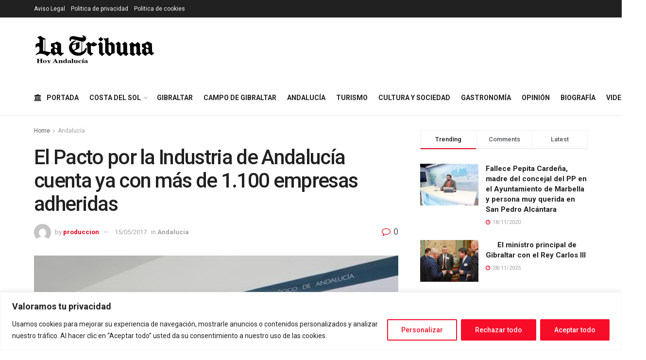

--- FILE ---
content_type: text/html; charset=UTF-8
request_url: https://latribunahoy.com/el-pacto-por-la-industria-de-andalucia-cuenta-ya-con-mas-de-1-100-empresas-adheridas/
body_size: 35895
content:
<!doctype html>
<!--[if lt IE 7]> <html class="no-js lt-ie9 lt-ie8 lt-ie7" lang="es"> <![endif]-->
<!--[if IE 7]>    <html class="no-js lt-ie9 lt-ie8" lang="es"> <![endif]-->
<!--[if IE 8]>    <html class="no-js lt-ie9" lang="es"> <![endif]-->
<!--[if IE 9]>    <html class="no-js lt-ie10" lang="es"> <![endif]-->
<!--[if gt IE 8]><!--> <html class="no-js" lang="es"> <!--<![endif]-->
<head>
    <meta http-equiv="Content-Type" content="text/html; charset=UTF-8" />
    <meta name='viewport' content='width=device-width, initial-scale=1, user-scalable=yes' />
    <link rel="profile" href="http://gmpg.org/xfn/11" />
    <link rel="pingback" href="https://latribunahoy.com/xmlrpc.php" />
    <meta name='robots' content='index, follow, max-image-preview:large, max-snippet:-1, max-video-preview:-1' />
	<style>img:is([sizes="auto" i], [sizes^="auto," i]) { contain-intrinsic-size: 3000px 1500px }</style>
	<meta property="og:type" content="article">
<meta property="og:title" content="El Pacto por la Industria de Andalucía cuenta ya con más de 1.100 empresas adheridas">
<meta property="og:site_name" content="Noticias La Tribuna Hoy">
<meta property="og:description" content="El consejero de Empleo, Empresa y Comercio, José Sánchez Maldonado, ha mostrado su satisfacción por la alta coincidencia de las">
<meta property="og:url" content="https://latribunahoy.com/el-pacto-por-la-industria-de-andalucia-cuenta-ya-con-mas-de-1-100-empresas-adheridas/">
<meta property="og:locale" content="es_ES">
<meta property="og:image" content="https://latribunahoy.com/wp-content/uploads/2019/04/25noticias_file_foto_1032882.jpg">
<meta property="og:image:height" content="305">
<meta property="og:image:width" content="600">
<meta property="article:published_time" content="2017-05-15T00:00:00+02:00">
<meta property="article:modified_time" content="2017-05-15T00:00:00+02:00">
<meta property="article:section" content="Andalucía">
<meta property="article:tag" content="Pacto por la Industria,Andalucía">
<meta name="twitter:card" content="summary_large_image">
<meta name="twitter:title" content="El Pacto por la Industria de Andalucía cuenta ya con más de 1.100 empresas adheridas">
<meta name="twitter:description" content="El consejero de Empleo, Empresa y Comercio, José Sánchez Maldonado, ha mostrado su satisfacción por la alta coincidencia de las">
<meta name="twitter:url" content="https://latribunahoy.com/el-pacto-por-la-industria-de-andalucia-cuenta-ya-con-mas-de-1-100-empresas-adheridas/">
<meta name="twitter:site" content="">
<meta name="twitter:image" content="https://latribunahoy.com/wp-content/uploads/2019/04/25noticias_file_foto_1032882.jpg">
<meta name="twitter:image:width" content="600">
<meta name="twitter:image:height" content="305">
			<script type="text/javascript">
			  var jnews_ajax_url = '/?ajax-request=jnews'
			</script>
			<script type="text/javascript">;window.jnews=window.jnews||{},window.jnews.library=window.jnews.library||{},window.jnews.library=function(){"use strict";var e=this;e.win=window,e.doc=document,e.noop=function(){},e.globalBody=e.doc.getElementsByTagName("body")[0],e.globalBody=e.globalBody?e.globalBody:e.doc,e.win.jnewsDataStorage=e.win.jnewsDataStorage||{_storage:new WeakMap,put:function(e,t,n){this._storage.has(e)||this._storage.set(e,new Map),this._storage.get(e).set(t,n)},get:function(e,t){return this._storage.get(e).get(t)},has:function(e,t){return this._storage.has(e)&&this._storage.get(e).has(t)},remove:function(e,t){var n=this._storage.get(e).delete(t);return 0===!this._storage.get(e).size&&this._storage.delete(e),n}},e.windowWidth=function(){return e.win.innerWidth||e.docEl.clientWidth||e.globalBody.clientWidth},e.windowHeight=function(){return e.win.innerHeight||e.docEl.clientHeight||e.globalBody.clientHeight},e.requestAnimationFrame=e.win.requestAnimationFrame||e.win.webkitRequestAnimationFrame||e.win.mozRequestAnimationFrame||e.win.msRequestAnimationFrame||window.oRequestAnimationFrame||function(e){return setTimeout(e,1e3/60)},e.cancelAnimationFrame=e.win.cancelAnimationFrame||e.win.webkitCancelAnimationFrame||e.win.webkitCancelRequestAnimationFrame||e.win.mozCancelAnimationFrame||e.win.msCancelRequestAnimationFrame||e.win.oCancelRequestAnimationFrame||function(e){clearTimeout(e)},e.classListSupport="classList"in document.createElement("_"),e.hasClass=e.classListSupport?function(e,t){return e.classList.contains(t)}:function(e,t){return e.className.indexOf(t)>=0},e.addClass=e.classListSupport?function(t,n){e.hasClass(t,n)||t.classList.add(n)}:function(t,n){e.hasClass(t,n)||(t.className+=" "+n)},e.removeClass=e.classListSupport?function(t,n){e.hasClass(t,n)&&t.classList.remove(n)}:function(t,n){e.hasClass(t,n)&&(t.className=t.className.replace(n,""))},e.objKeys=function(e){var t=[];for(var n in e)Object.prototype.hasOwnProperty.call(e,n)&&t.push(n);return t},e.isObjectSame=function(e,t){var n=!0;return JSON.stringify(e)!==JSON.stringify(t)&&(n=!1),n},e.extend=function(){for(var e,t,n,o=arguments[0]||{},i=1,a=arguments.length;i<a;i++)if(null!==(e=arguments[i]))for(t in e)o!==(n=e[t])&&void 0!==n&&(o[t]=n);return o},e.dataStorage=e.win.jnewsDataStorage,e.isVisible=function(e){return 0!==e.offsetWidth&&0!==e.offsetHeight||e.getBoundingClientRect().length},e.getHeight=function(e){return e.offsetHeight||e.clientHeight||e.getBoundingClientRect().height},e.getWidth=function(e){return e.offsetWidth||e.clientWidth||e.getBoundingClientRect().width},e.supportsPassive=!1;try{var t=Object.defineProperty({},"passive",{get:function(){e.supportsPassive=!0}});"createEvent"in e.doc?e.win.addEventListener("test",null,t):"fireEvent"in e.doc&&e.win.attachEvent("test",null)}catch(e){}e.passiveOption=!!e.supportsPassive&&{passive:!0},e.setStorage=function(e,t){e="jnews-"+e;var n={expired:Math.floor(((new Date).getTime()+432e5)/1e3)};t=Object.assign(n,t);localStorage.setItem(e,JSON.stringify(t))},e.getStorage=function(e){e="jnews-"+e;var t=localStorage.getItem(e);return null!==t&&0<t.length?JSON.parse(localStorage.getItem(e)):{}},e.expiredStorage=function(){var t,n="jnews-";for(var o in localStorage)o.indexOf(n)>-1&&"undefined"!==(t=e.getStorage(o.replace(n,""))).expired&&t.expired<Math.floor((new Date).getTime()/1e3)&&localStorage.removeItem(o)},e.addEvents=function(t,n,o){for(var i in n){var a=["touchstart","touchmove"].indexOf(i)>=0&&!o&&e.passiveOption;"createEvent"in e.doc?t.addEventListener(i,n[i],a):"fireEvent"in e.doc&&t.attachEvent("on"+i,n[i])}},e.removeEvents=function(t,n){for(var o in n)"createEvent"in e.doc?t.removeEventListener(o,n[o]):"fireEvent"in e.doc&&t.detachEvent("on"+o,n[o])},e.triggerEvents=function(t,n,o){var i;o=o||{detail:null};return"createEvent"in e.doc?(!(i=e.doc.createEvent("CustomEvent")||new CustomEvent(n)).initCustomEvent||i.initCustomEvent(n,!0,!1,o),void t.dispatchEvent(i)):"fireEvent"in e.doc?((i=e.doc.createEventObject()).eventType=n,void t.fireEvent("on"+i.eventType,i)):void 0},e.getParents=function(t,n){void 0===n&&(n=e.doc);for(var o=[],i=t.parentNode,a=!1;!a;)if(i){var r=i;r.querySelectorAll(n).length?a=!0:(o.push(r),i=r.parentNode)}else o=[],a=!0;return o},e.forEach=function(e,t,n){for(var o=0,i=e.length;o<i;o++)t.call(n,e[o],o)},e.getText=function(e){return e.innerText||e.textContent},e.setText=function(e,t){var n="object"==typeof t?t.innerText||t.textContent:t;e.innerText&&(e.innerText=n),e.textContent&&(e.textContent=n)},e.httpBuildQuery=function(t){return e.objKeys(t).reduce(function t(n){var o=arguments.length>1&&void 0!==arguments[1]?arguments[1]:null;return function(i,a){var r=n[a];a=encodeURIComponent(a);var s=o?"".concat(o,"[").concat(a,"]"):a;return null==r||"function"==typeof r?(i.push("".concat(s,"=")),i):["number","boolean","string"].includes(typeof r)?(i.push("".concat(s,"=").concat(encodeURIComponent(r))),i):(i.push(e.objKeys(r).reduce(t(r,s),[]).join("&")),i)}}(t),[]).join("&")},e.get=function(t,n,o,i){return o="function"==typeof o?o:e.noop,e.ajax("GET",t,n,o,i)},e.post=function(t,n,o,i){return o="function"==typeof o?o:e.noop,e.ajax("POST",t,n,o,i)},e.ajax=function(t,n,o,i,a){var r=new XMLHttpRequest,s=n,c=e.httpBuildQuery(o);if(t=-1!=["GET","POST"].indexOf(t)?t:"GET",r.open(t,s+("GET"==t?"?"+c:""),!0),"POST"==t&&r.setRequestHeader("Content-type","application/x-www-form-urlencoded"),r.setRequestHeader("X-Requested-With","XMLHttpRequest"),r.onreadystatechange=function(){4===r.readyState&&200<=r.status&&300>r.status&&"function"==typeof i&&i.call(void 0,r.response)},void 0!==a&&!a){return{xhr:r,send:function(){r.send("POST"==t?c:null)}}}return r.send("POST"==t?c:null),{xhr:r}},e.scrollTo=function(t,n,o){function i(e,t,n){this.start=this.position(),this.change=e-this.start,this.currentTime=0,this.increment=20,this.duration=void 0===n?500:n,this.callback=t,this.finish=!1,this.animateScroll()}return Math.easeInOutQuad=function(e,t,n,o){return(e/=o/2)<1?n/2*e*e+t:-n/2*(--e*(e-2)-1)+t},i.prototype.stop=function(){this.finish=!0},i.prototype.move=function(t){e.doc.documentElement.scrollTop=t,e.globalBody.parentNode.scrollTop=t,e.globalBody.scrollTop=t},i.prototype.position=function(){return e.doc.documentElement.scrollTop||e.globalBody.parentNode.scrollTop||e.globalBody.scrollTop},i.prototype.animateScroll=function(){this.currentTime+=this.increment;var t=Math.easeInOutQuad(this.currentTime,this.start,this.change,this.duration);this.move(t),this.currentTime<this.duration&&!this.finish?e.requestAnimationFrame.call(e.win,this.animateScroll.bind(this)):this.callback&&"function"==typeof this.callback&&this.callback()},new i(t,n,o)},e.unwrap=function(t){var n,o=t;e.forEach(t,(function(e,t){n?n+=e:n=e})),o.replaceWith(n)},e.performance={start:function(e){performance.mark(e+"Start")},stop:function(e){performance.mark(e+"End"),performance.measure(e,e+"Start",e+"End")}},e.fps=function(){var t=0,n=0,o=0;!function(){var i=t=0,a=0,r=0,s=document.getElementById("fpsTable"),c=function(t){void 0===document.getElementsByTagName("body")[0]?e.requestAnimationFrame.call(e.win,(function(){c(t)})):document.getElementsByTagName("body")[0].appendChild(t)};null===s&&((s=document.createElement("div")).style.position="fixed",s.style.top="120px",s.style.left="10px",s.style.width="100px",s.style.height="20px",s.style.border="1px solid black",s.style.fontSize="11px",s.style.zIndex="100000",s.style.backgroundColor="white",s.id="fpsTable",c(s));var l=function(){o++,n=Date.now(),(a=(o/(r=(n-t)/1e3)).toPrecision(2))!=i&&(i=a,s.innerHTML=i+"fps"),1<r&&(t=n,o=0),e.requestAnimationFrame.call(e.win,l)};l()}()},e.instr=function(e,t){for(var n=0;n<t.length;n++)if(-1!==e.toLowerCase().indexOf(t[n].toLowerCase()))return!0},e.winLoad=function(t,n){function o(o){if("complete"===e.doc.readyState||"interactive"===e.doc.readyState)return!o||n?setTimeout(t,n||1):t(o),1}o()||e.addEvents(e.win,{load:o})},e.docReady=function(t,n){function o(o){if("complete"===e.doc.readyState||"interactive"===e.doc.readyState)return!o||n?setTimeout(t,n||1):t(o),1}o()||e.addEvents(e.doc,{DOMContentLoaded:o})},e.fireOnce=function(){e.docReady((function(){e.assets=e.assets||[],e.assets.length&&(e.boot(),e.load_assets())}),50)},e.boot=function(){e.length&&e.doc.querySelectorAll("style[media]").forEach((function(e){"not all"==e.getAttribute("media")&&e.removeAttribute("media")}))},e.create_js=function(t,n){var o=e.doc.createElement("script");switch(o.setAttribute("src",t),n){case"defer":o.setAttribute("defer",!0);break;case"async":o.setAttribute("async",!0);break;case"deferasync":o.setAttribute("defer",!0),o.setAttribute("async",!0)}e.globalBody.appendChild(o)},e.load_assets=function(){"object"==typeof e.assets&&e.forEach(e.assets.slice(0),(function(t,n){var o="";t.defer&&(o+="defer"),t.async&&(o+="async"),e.create_js(t.url,o);var i=e.assets.indexOf(t);i>-1&&e.assets.splice(i,1)})),e.assets=jnewsoption.au_scripts=window.jnewsads=[]},e.setCookie=function(e,t,n){var o="";if(n){var i=new Date;i.setTime(i.getTime()+24*n*60*60*1e3),o="; expires="+i.toUTCString()}document.cookie=e+"="+(t||"")+o+"; path=/"},e.getCookie=function(e){for(var t=e+"=",n=document.cookie.split(";"),o=0;o<n.length;o++){for(var i=n[o];" "==i.charAt(0);)i=i.substring(1,i.length);if(0==i.indexOf(t))return i.substring(t.length,i.length)}return null},e.eraseCookie=function(e){document.cookie=e+"=; Path=/; Expires=Thu, 01 Jan 1970 00:00:01 GMT;"},e.docReady((function(){e.globalBody=e.globalBody==e.doc?e.doc.getElementsByTagName("body")[0]:e.globalBody,e.globalBody=e.globalBody?e.globalBody:e.doc})),e.winLoad((function(){e.winLoad((function(){var t=!1;if(void 0!==window.jnewsadmin)if(void 0!==window.file_version_checker){var n=e.objKeys(window.file_version_checker);n.length?n.forEach((function(e){t||"10.0.4"===window.file_version_checker[e]||(t=!0)})):t=!0}else t=!0;t&&(window.jnewsHelper.getMessage(),window.jnewsHelper.getNotice())}),2500)}))},window.jnews.library=new window.jnews.library;</script>
	<!-- This site is optimized with the Yoast SEO plugin v24.9 - https://yoast.com/wordpress/plugins/seo/ -->
	<title>El Pacto por la Industria de Andalucía cuenta ya con más de 1.100 empresas adheridas - Noticias La Tribuna Hoy</title>
	<link rel="canonical" href="https://latribunahoy.com/el-pacto-por-la-industria-de-andalucia-cuenta-ya-con-mas-de-1-100-empresas-adheridas/" />
	<meta property="og:locale" content="es_ES" />
	<meta property="og:type" content="article" />
	<meta property="og:title" content="El Pacto por la Industria de Andalucía cuenta ya con más de 1.100 empresas adheridas - Noticias La Tribuna Hoy" />
	<meta property="og:description" content="El consejero de Empleo, Empresa y Comercio, José Sánchez Maldonado, ha mostrado su satisfacción por la alta coincidencia de las medidas recogidas en el documento 50 Medidas para Transformar Andalucía, que ha presentado hoy en Málaga la Asociación Superior de Ingeniería de Andalucía (ASIAN), con el Pacto por la Industria, y ha destacado que este [&hellip;]" />
	<meta property="og:url" content="https://latribunahoy.com/el-pacto-por-la-industria-de-andalucia-cuenta-ya-con-mas-de-1-100-empresas-adheridas/" />
	<meta property="og:site_name" content="Noticias La Tribuna Hoy" />
	<meta property="article:published_time" content="2017-05-14T22:00:00+00:00" />
	<meta property="og:image" content="https://latribunahoy.com/wp-content/uploads/2019/04/25noticias_file_foto_1032882.jpg" />
	<meta property="og:image:width" content="600" />
	<meta property="og:image:height" content="305" />
	<meta property="og:image:type" content="image/jpeg" />
	<meta name="author" content="produccion" />
	<meta name="twitter:card" content="summary_large_image" />
	<meta name="twitter:label1" content="Escrito por" />
	<meta name="twitter:data1" content="produccion" />
	<meta name="twitter:label2" content="Tiempo de lectura" />
	<meta name="twitter:data2" content="3 minutos" />
	<script type="application/ld+json" class="yoast-schema-graph">{"@context":"https://schema.org","@graph":[{"@type":"WebPage","@id":"https://latribunahoy.com/el-pacto-por-la-industria-de-andalucia-cuenta-ya-con-mas-de-1-100-empresas-adheridas/","url":"https://latribunahoy.com/el-pacto-por-la-industria-de-andalucia-cuenta-ya-con-mas-de-1-100-empresas-adheridas/","name":"El Pacto por la Industria de Andalucía cuenta ya con más de 1.100 empresas adheridas - Noticias La Tribuna Hoy","isPartOf":{"@id":"https://latribunahoy.com/#website"},"primaryImageOfPage":{"@id":"https://latribunahoy.com/el-pacto-por-la-industria-de-andalucia-cuenta-ya-con-mas-de-1-100-empresas-adheridas/#primaryimage"},"image":{"@id":"https://latribunahoy.com/el-pacto-por-la-industria-de-andalucia-cuenta-ya-con-mas-de-1-100-empresas-adheridas/#primaryimage"},"thumbnailUrl":"https://latribunahoy.com/wp-content/uploads/2019/04/25noticias_file_foto_1032882.jpg","datePublished":"2017-05-14T22:00:00+00:00","author":{"@id":"https://latribunahoy.com/#/schema/person/cc5d170c1dbc565d815b5e883aeb4ea9"},"breadcrumb":{"@id":"https://latribunahoy.com/el-pacto-por-la-industria-de-andalucia-cuenta-ya-con-mas-de-1-100-empresas-adheridas/#breadcrumb"},"inLanguage":"es","potentialAction":[{"@type":"ReadAction","target":["https://latribunahoy.com/el-pacto-por-la-industria-de-andalucia-cuenta-ya-con-mas-de-1-100-empresas-adheridas/"]}]},{"@type":"ImageObject","inLanguage":"es","@id":"https://latribunahoy.com/el-pacto-por-la-industria-de-andalucia-cuenta-ya-con-mas-de-1-100-empresas-adheridas/#primaryimage","url":"https://latribunahoy.com/wp-content/uploads/2019/04/25noticias_file_foto_1032882.jpg","contentUrl":"https://latribunahoy.com/wp-content/uploads/2019/04/25noticias_file_foto_1032882.jpg","width":600,"height":305},{"@type":"BreadcrumbList","@id":"https://latribunahoy.com/el-pacto-por-la-industria-de-andalucia-cuenta-ya-con-mas-de-1-100-empresas-adheridas/#breadcrumb","itemListElement":[{"@type":"ListItem","position":1,"name":"Portada","item":"https://latribunahoy.com/"},{"@type":"ListItem","position":2,"name":"El Pacto por la Industria de Andalucía cuenta ya con más de 1.100 empresas adheridas"}]},{"@type":"WebSite","@id":"https://latribunahoy.com/#website","url":"https://latribunahoy.com/","name":"Noticias La Tribuna Hoy","description":"Las noticias más relevantes de la Costa del Sol, el Campo de Gibraltar y el Peñón","potentialAction":[{"@type":"SearchAction","target":{"@type":"EntryPoint","urlTemplate":"https://latribunahoy.com/?s={search_term_string}"},"query-input":{"@type":"PropertyValueSpecification","valueRequired":true,"valueName":"search_term_string"}}],"inLanguage":"es"},{"@type":"Person","@id":"https://latribunahoy.com/#/schema/person/cc5d170c1dbc565d815b5e883aeb4ea9","name":"produccion","image":{"@type":"ImageObject","inLanguage":"es","@id":"https://latribunahoy.com/#/schema/person/image/","url":"https://secure.gravatar.com/avatar/30172ae776087b83a24efe527b934508?s=96&d=mm&r=g","contentUrl":"https://secure.gravatar.com/avatar/30172ae776087b83a24efe527b934508?s=96&d=mm&r=g","caption":"produccion"},"url":"https://latribunahoy.com/author/produccion/"}]}</script>
	<!-- / Yoast SEO plugin. -->


<link rel='dns-prefetch' href='//www.googletagmanager.com' />
<link rel='dns-prefetch' href='//fonts.googleapis.com' />
<link rel='preconnect' href='https://fonts.gstatic.com' />
<link rel="alternate" type="application/rss+xml" title="Noticias La Tribuna Hoy &raquo; Feed" href="https://latribunahoy.com/feed/" />
<link rel="alternate" type="application/rss+xml" title="Noticias La Tribuna Hoy &raquo; Feed de los comentarios" href="https://latribunahoy.com/comments/feed/" />
<link rel="alternate" type="application/rss+xml" title="Noticias La Tribuna Hoy &raquo; Comentario El Pacto por la Industria de Andalucía cuenta ya con más de 1.100 empresas adheridas del feed" href="https://latribunahoy.com/el-pacto-por-la-industria-de-andalucia-cuenta-ya-con-mas-de-1-100-empresas-adheridas/feed/" />
<script type="text/javascript">
/* <![CDATA[ */
window._wpemojiSettings = {"baseUrl":"https:\/\/s.w.org\/images\/core\/emoji\/15.0.3\/72x72\/","ext":".png","svgUrl":"https:\/\/s.w.org\/images\/core\/emoji\/15.0.3\/svg\/","svgExt":".svg","source":{"concatemoji":"https:\/\/latribunahoy.com\/wp-includes\/js\/wp-emoji-release.min.js?ver=6.7.4"}};
/*! This file is auto-generated */
!function(i,n){var o,s,e;function c(e){try{var t={supportTests:e,timestamp:(new Date).valueOf()};sessionStorage.setItem(o,JSON.stringify(t))}catch(e){}}function p(e,t,n){e.clearRect(0,0,e.canvas.width,e.canvas.height),e.fillText(t,0,0);var t=new Uint32Array(e.getImageData(0,0,e.canvas.width,e.canvas.height).data),r=(e.clearRect(0,0,e.canvas.width,e.canvas.height),e.fillText(n,0,0),new Uint32Array(e.getImageData(0,0,e.canvas.width,e.canvas.height).data));return t.every(function(e,t){return e===r[t]})}function u(e,t,n){switch(t){case"flag":return n(e,"\ud83c\udff3\ufe0f\u200d\u26a7\ufe0f","\ud83c\udff3\ufe0f\u200b\u26a7\ufe0f")?!1:!n(e,"\ud83c\uddfa\ud83c\uddf3","\ud83c\uddfa\u200b\ud83c\uddf3")&&!n(e,"\ud83c\udff4\udb40\udc67\udb40\udc62\udb40\udc65\udb40\udc6e\udb40\udc67\udb40\udc7f","\ud83c\udff4\u200b\udb40\udc67\u200b\udb40\udc62\u200b\udb40\udc65\u200b\udb40\udc6e\u200b\udb40\udc67\u200b\udb40\udc7f");case"emoji":return!n(e,"\ud83d\udc26\u200d\u2b1b","\ud83d\udc26\u200b\u2b1b")}return!1}function f(e,t,n){var r="undefined"!=typeof WorkerGlobalScope&&self instanceof WorkerGlobalScope?new OffscreenCanvas(300,150):i.createElement("canvas"),a=r.getContext("2d",{willReadFrequently:!0}),o=(a.textBaseline="top",a.font="600 32px Arial",{});return e.forEach(function(e){o[e]=t(a,e,n)}),o}function t(e){var t=i.createElement("script");t.src=e,t.defer=!0,i.head.appendChild(t)}"undefined"!=typeof Promise&&(o="wpEmojiSettingsSupports",s=["flag","emoji"],n.supports={everything:!0,everythingExceptFlag:!0},e=new Promise(function(e){i.addEventListener("DOMContentLoaded",e,{once:!0})}),new Promise(function(t){var n=function(){try{var e=JSON.parse(sessionStorage.getItem(o));if("object"==typeof e&&"number"==typeof e.timestamp&&(new Date).valueOf()<e.timestamp+604800&&"object"==typeof e.supportTests)return e.supportTests}catch(e){}return null}();if(!n){if("undefined"!=typeof Worker&&"undefined"!=typeof OffscreenCanvas&&"undefined"!=typeof URL&&URL.createObjectURL&&"undefined"!=typeof Blob)try{var e="postMessage("+f.toString()+"("+[JSON.stringify(s),u.toString(),p.toString()].join(",")+"));",r=new Blob([e],{type:"text/javascript"}),a=new Worker(URL.createObjectURL(r),{name:"wpTestEmojiSupports"});return void(a.onmessage=function(e){c(n=e.data),a.terminate(),t(n)})}catch(e){}c(n=f(s,u,p))}t(n)}).then(function(e){for(var t in e)n.supports[t]=e[t],n.supports.everything=n.supports.everything&&n.supports[t],"flag"!==t&&(n.supports.everythingExceptFlag=n.supports.everythingExceptFlag&&n.supports[t]);n.supports.everythingExceptFlag=n.supports.everythingExceptFlag&&!n.supports.flag,n.DOMReady=!1,n.readyCallback=function(){n.DOMReady=!0}}).then(function(){return e}).then(function(){var e;n.supports.everything||(n.readyCallback(),(e=n.source||{}).concatemoji?t(e.concatemoji):e.wpemoji&&e.twemoji&&(t(e.twemoji),t(e.wpemoji)))}))}((window,document),window._wpemojiSettings);
/* ]]> */
</script>
<style id='wp-emoji-styles-inline-css' type='text/css'>

	img.wp-smiley, img.emoji {
		display: inline !important;
		border: none !important;
		box-shadow: none !important;
		height: 1em !important;
		width: 1em !important;
		margin: 0 0.07em !important;
		vertical-align: -0.1em !important;
		background: none !important;
		padding: 0 !important;
	}
</style>
<link rel='stylesheet' id='wp-block-library-css' href='https://latribunahoy.com/wp-includes/css/dist/block-library/style.min.css?ver=6.7.4' type='text/css' media='all' />
<style id='classic-theme-styles-inline-css' type='text/css'>
/*! This file is auto-generated */
.wp-block-button__link{color:#fff;background-color:#32373c;border-radius:9999px;box-shadow:none;text-decoration:none;padding:calc(.667em + 2px) calc(1.333em + 2px);font-size:1.125em}.wp-block-file__button{background:#32373c;color:#fff;text-decoration:none}
</style>
<style id='global-styles-inline-css' type='text/css'>
:root{--wp--preset--aspect-ratio--square: 1;--wp--preset--aspect-ratio--4-3: 4/3;--wp--preset--aspect-ratio--3-4: 3/4;--wp--preset--aspect-ratio--3-2: 3/2;--wp--preset--aspect-ratio--2-3: 2/3;--wp--preset--aspect-ratio--16-9: 16/9;--wp--preset--aspect-ratio--9-16: 9/16;--wp--preset--color--black: #000000;--wp--preset--color--cyan-bluish-gray: #abb8c3;--wp--preset--color--white: #ffffff;--wp--preset--color--pale-pink: #f78da7;--wp--preset--color--vivid-red: #cf2e2e;--wp--preset--color--luminous-vivid-orange: #ff6900;--wp--preset--color--luminous-vivid-amber: #fcb900;--wp--preset--color--light-green-cyan: #7bdcb5;--wp--preset--color--vivid-green-cyan: #00d084;--wp--preset--color--pale-cyan-blue: #8ed1fc;--wp--preset--color--vivid-cyan-blue: #0693e3;--wp--preset--color--vivid-purple: #9b51e0;--wp--preset--gradient--vivid-cyan-blue-to-vivid-purple: linear-gradient(135deg,rgba(6,147,227,1) 0%,rgb(155,81,224) 100%);--wp--preset--gradient--light-green-cyan-to-vivid-green-cyan: linear-gradient(135deg,rgb(122,220,180) 0%,rgb(0,208,130) 100%);--wp--preset--gradient--luminous-vivid-amber-to-luminous-vivid-orange: linear-gradient(135deg,rgba(252,185,0,1) 0%,rgba(255,105,0,1) 100%);--wp--preset--gradient--luminous-vivid-orange-to-vivid-red: linear-gradient(135deg,rgba(255,105,0,1) 0%,rgb(207,46,46) 100%);--wp--preset--gradient--very-light-gray-to-cyan-bluish-gray: linear-gradient(135deg,rgb(238,238,238) 0%,rgb(169,184,195) 100%);--wp--preset--gradient--cool-to-warm-spectrum: linear-gradient(135deg,rgb(74,234,220) 0%,rgb(151,120,209) 20%,rgb(207,42,186) 40%,rgb(238,44,130) 60%,rgb(251,105,98) 80%,rgb(254,248,76) 100%);--wp--preset--gradient--blush-light-purple: linear-gradient(135deg,rgb(255,206,236) 0%,rgb(152,150,240) 100%);--wp--preset--gradient--blush-bordeaux: linear-gradient(135deg,rgb(254,205,165) 0%,rgb(254,45,45) 50%,rgb(107,0,62) 100%);--wp--preset--gradient--luminous-dusk: linear-gradient(135deg,rgb(255,203,112) 0%,rgb(199,81,192) 50%,rgb(65,88,208) 100%);--wp--preset--gradient--pale-ocean: linear-gradient(135deg,rgb(255,245,203) 0%,rgb(182,227,212) 50%,rgb(51,167,181) 100%);--wp--preset--gradient--electric-grass: linear-gradient(135deg,rgb(202,248,128) 0%,rgb(113,206,126) 100%);--wp--preset--gradient--midnight: linear-gradient(135deg,rgb(2,3,129) 0%,rgb(40,116,252) 100%);--wp--preset--font-size--small: 13px;--wp--preset--font-size--medium: 20px;--wp--preset--font-size--large: 36px;--wp--preset--font-size--x-large: 42px;--wp--preset--spacing--20: 0.44rem;--wp--preset--spacing--30: 0.67rem;--wp--preset--spacing--40: 1rem;--wp--preset--spacing--50: 1.5rem;--wp--preset--spacing--60: 2.25rem;--wp--preset--spacing--70: 3.38rem;--wp--preset--spacing--80: 5.06rem;--wp--preset--shadow--natural: 6px 6px 9px rgba(0, 0, 0, 0.2);--wp--preset--shadow--deep: 12px 12px 50px rgba(0, 0, 0, 0.4);--wp--preset--shadow--sharp: 6px 6px 0px rgba(0, 0, 0, 0.2);--wp--preset--shadow--outlined: 6px 6px 0px -3px rgba(255, 255, 255, 1), 6px 6px rgba(0, 0, 0, 1);--wp--preset--shadow--crisp: 6px 6px 0px rgba(0, 0, 0, 1);}:where(.is-layout-flex){gap: 0.5em;}:where(.is-layout-grid){gap: 0.5em;}body .is-layout-flex{display: flex;}.is-layout-flex{flex-wrap: wrap;align-items: center;}.is-layout-flex > :is(*, div){margin: 0;}body .is-layout-grid{display: grid;}.is-layout-grid > :is(*, div){margin: 0;}:where(.wp-block-columns.is-layout-flex){gap: 2em;}:where(.wp-block-columns.is-layout-grid){gap: 2em;}:where(.wp-block-post-template.is-layout-flex){gap: 1.25em;}:where(.wp-block-post-template.is-layout-grid){gap: 1.25em;}.has-black-color{color: var(--wp--preset--color--black) !important;}.has-cyan-bluish-gray-color{color: var(--wp--preset--color--cyan-bluish-gray) !important;}.has-white-color{color: var(--wp--preset--color--white) !important;}.has-pale-pink-color{color: var(--wp--preset--color--pale-pink) !important;}.has-vivid-red-color{color: var(--wp--preset--color--vivid-red) !important;}.has-luminous-vivid-orange-color{color: var(--wp--preset--color--luminous-vivid-orange) !important;}.has-luminous-vivid-amber-color{color: var(--wp--preset--color--luminous-vivid-amber) !important;}.has-light-green-cyan-color{color: var(--wp--preset--color--light-green-cyan) !important;}.has-vivid-green-cyan-color{color: var(--wp--preset--color--vivid-green-cyan) !important;}.has-pale-cyan-blue-color{color: var(--wp--preset--color--pale-cyan-blue) !important;}.has-vivid-cyan-blue-color{color: var(--wp--preset--color--vivid-cyan-blue) !important;}.has-vivid-purple-color{color: var(--wp--preset--color--vivid-purple) !important;}.has-black-background-color{background-color: var(--wp--preset--color--black) !important;}.has-cyan-bluish-gray-background-color{background-color: var(--wp--preset--color--cyan-bluish-gray) !important;}.has-white-background-color{background-color: var(--wp--preset--color--white) !important;}.has-pale-pink-background-color{background-color: var(--wp--preset--color--pale-pink) !important;}.has-vivid-red-background-color{background-color: var(--wp--preset--color--vivid-red) !important;}.has-luminous-vivid-orange-background-color{background-color: var(--wp--preset--color--luminous-vivid-orange) !important;}.has-luminous-vivid-amber-background-color{background-color: var(--wp--preset--color--luminous-vivid-amber) !important;}.has-light-green-cyan-background-color{background-color: var(--wp--preset--color--light-green-cyan) !important;}.has-vivid-green-cyan-background-color{background-color: var(--wp--preset--color--vivid-green-cyan) !important;}.has-pale-cyan-blue-background-color{background-color: var(--wp--preset--color--pale-cyan-blue) !important;}.has-vivid-cyan-blue-background-color{background-color: var(--wp--preset--color--vivid-cyan-blue) !important;}.has-vivid-purple-background-color{background-color: var(--wp--preset--color--vivid-purple) !important;}.has-black-border-color{border-color: var(--wp--preset--color--black) !important;}.has-cyan-bluish-gray-border-color{border-color: var(--wp--preset--color--cyan-bluish-gray) !important;}.has-white-border-color{border-color: var(--wp--preset--color--white) !important;}.has-pale-pink-border-color{border-color: var(--wp--preset--color--pale-pink) !important;}.has-vivid-red-border-color{border-color: var(--wp--preset--color--vivid-red) !important;}.has-luminous-vivid-orange-border-color{border-color: var(--wp--preset--color--luminous-vivid-orange) !important;}.has-luminous-vivid-amber-border-color{border-color: var(--wp--preset--color--luminous-vivid-amber) !important;}.has-light-green-cyan-border-color{border-color: var(--wp--preset--color--light-green-cyan) !important;}.has-vivid-green-cyan-border-color{border-color: var(--wp--preset--color--vivid-green-cyan) !important;}.has-pale-cyan-blue-border-color{border-color: var(--wp--preset--color--pale-cyan-blue) !important;}.has-vivid-cyan-blue-border-color{border-color: var(--wp--preset--color--vivid-cyan-blue) !important;}.has-vivid-purple-border-color{border-color: var(--wp--preset--color--vivid-purple) !important;}.has-vivid-cyan-blue-to-vivid-purple-gradient-background{background: var(--wp--preset--gradient--vivid-cyan-blue-to-vivid-purple) !important;}.has-light-green-cyan-to-vivid-green-cyan-gradient-background{background: var(--wp--preset--gradient--light-green-cyan-to-vivid-green-cyan) !important;}.has-luminous-vivid-amber-to-luminous-vivid-orange-gradient-background{background: var(--wp--preset--gradient--luminous-vivid-amber-to-luminous-vivid-orange) !important;}.has-luminous-vivid-orange-to-vivid-red-gradient-background{background: var(--wp--preset--gradient--luminous-vivid-orange-to-vivid-red) !important;}.has-very-light-gray-to-cyan-bluish-gray-gradient-background{background: var(--wp--preset--gradient--very-light-gray-to-cyan-bluish-gray) !important;}.has-cool-to-warm-spectrum-gradient-background{background: var(--wp--preset--gradient--cool-to-warm-spectrum) !important;}.has-blush-light-purple-gradient-background{background: var(--wp--preset--gradient--blush-light-purple) !important;}.has-blush-bordeaux-gradient-background{background: var(--wp--preset--gradient--blush-bordeaux) !important;}.has-luminous-dusk-gradient-background{background: var(--wp--preset--gradient--luminous-dusk) !important;}.has-pale-ocean-gradient-background{background: var(--wp--preset--gradient--pale-ocean) !important;}.has-electric-grass-gradient-background{background: var(--wp--preset--gradient--electric-grass) !important;}.has-midnight-gradient-background{background: var(--wp--preset--gradient--midnight) !important;}.has-small-font-size{font-size: var(--wp--preset--font-size--small) !important;}.has-medium-font-size{font-size: var(--wp--preset--font-size--medium) !important;}.has-large-font-size{font-size: var(--wp--preset--font-size--large) !important;}.has-x-large-font-size{font-size: var(--wp--preset--font-size--x-large) !important;}
:where(.wp-block-post-template.is-layout-flex){gap: 1.25em;}:where(.wp-block-post-template.is-layout-grid){gap: 1.25em;}
:where(.wp-block-columns.is-layout-flex){gap: 2em;}:where(.wp-block-columns.is-layout-grid){gap: 2em;}
:root :where(.wp-block-pullquote){font-size: 1.5em;line-height: 1.6;}
</style>
<link rel='stylesheet' id='js_composer_front-css' href='https://latribunahoy.com/wp-content/plugins/js_composer/assets/css/js_composer.min.css?ver=7.8' type='text/css' media='all' />
<style id='akismet-widget-style-inline-css' type='text/css'>

			.a-stats {
				--akismet-color-mid-green: #357b49;
				--akismet-color-white: #fff;
				--akismet-color-light-grey: #f6f7f7;

				max-width: 350px;
				width: auto;
			}

			.a-stats * {
				all: unset;
				box-sizing: border-box;
			}

			.a-stats strong {
				font-weight: 600;
			}

			.a-stats a.a-stats__link,
			.a-stats a.a-stats__link:visited,
			.a-stats a.a-stats__link:active {
				background: var(--akismet-color-mid-green);
				border: none;
				box-shadow: none;
				border-radius: 8px;
				color: var(--akismet-color-white);
				cursor: pointer;
				display: block;
				font-family: -apple-system, BlinkMacSystemFont, 'Segoe UI', 'Roboto', 'Oxygen-Sans', 'Ubuntu', 'Cantarell', 'Helvetica Neue', sans-serif;
				font-weight: 500;
				padding: 12px;
				text-align: center;
				text-decoration: none;
				transition: all 0.2s ease;
			}

			/* Extra specificity to deal with TwentyTwentyOne focus style */
			.widget .a-stats a.a-stats__link:focus {
				background: var(--akismet-color-mid-green);
				color: var(--akismet-color-white);
				text-decoration: none;
			}

			.a-stats a.a-stats__link:hover {
				filter: brightness(110%);
				box-shadow: 0 4px 12px rgba(0, 0, 0, 0.06), 0 0 2px rgba(0, 0, 0, 0.16);
			}

			.a-stats .count {
				color: var(--akismet-color-white);
				display: block;
				font-size: 1.5em;
				line-height: 1.4;
				padding: 0 13px;
				white-space: nowrap;
			}
		
</style>
<link rel='stylesheet' id='jeg_customizer_font-css' href='//fonts.googleapis.com/css?family=Roboto%3Aregular%2C500%2C700%2C500%2Cregular&#038;display=swap&#038;ver=1.3.0' type='text/css' media='all' />
<link rel='stylesheet' id='jnews-frontend-css' href='https://latribunahoy.com/wp-content/themes/jnews/assets/dist/frontend.min.css?ver=11.6.11' type='text/css' media='all' />
<link rel='stylesheet' id='jnews-js-composer-css' href='https://latribunahoy.com/wp-content/themes/jnews/assets/css/js-composer-frontend.css?ver=11.6.11' type='text/css' media='all' />
<link rel='stylesheet' id='jnews-style-css' href='https://latribunahoy.com/wp-content/themes/jnews/style.css?ver=11.6.11' type='text/css' media='all' />
<link rel='stylesheet' id='jnews-darkmode-css' href='https://latribunahoy.com/wp-content/themes/jnews/assets/css/darkmode.css?ver=11.6.11' type='text/css' media='all' />
<link rel='stylesheet' id='jnews-select-share-css' href='https://latribunahoy.com/wp-content/plugins/jnews-social-share/assets/css/plugin.css' type='text/css' media='all' />
<link rel='stylesheet' id='jnews-weather-style-css' href='https://latribunahoy.com/wp-content/plugins/jnews-weather/assets/css/plugin.css?ver=11.0.2' type='text/css' media='all' />
<script type="text/javascript" id="cookie-law-info-js-extra">
/* <![CDATA[ */
var _ckyConfig = {"_ipData":[],"_assetsURL":"https:\/\/latribunahoy.com\/wp-content\/plugins\/cookie-law-info\/lite\/frontend\/images\/","_publicURL":"https:\/\/latribunahoy.com","_expiry":"365","_categories":[{"name":"Necesaria","slug":"necessary","isNecessary":true,"ccpaDoNotSell":true,"cookies":[],"active":true,"defaultConsent":{"gdpr":true,"ccpa":true}},{"name":"Funcional","slug":"functional","isNecessary":false,"ccpaDoNotSell":true,"cookies":[],"active":true,"defaultConsent":{"gdpr":false,"ccpa":false}},{"name":"Anal\u00edtica","slug":"analytics","isNecessary":false,"ccpaDoNotSell":true,"cookies":[],"active":true,"defaultConsent":{"gdpr":false,"ccpa":false}},{"name":"El rendimiento","slug":"performance","isNecessary":false,"ccpaDoNotSell":true,"cookies":[],"active":true,"defaultConsent":{"gdpr":false,"ccpa":false}},{"name":"Anuncio","slug":"advertisement","isNecessary":false,"ccpaDoNotSell":true,"cookies":[],"active":true,"defaultConsent":{"gdpr":false,"ccpa":false}}],"_activeLaw":"gdpr","_rootDomain":"","_block":"1","_showBanner":"1","_bannerConfig":{"settings":{"type":"banner","preferenceCenterType":"popup","position":"bottom","applicableLaw":"gdpr"},"behaviours":{"reloadBannerOnAccept":false,"loadAnalyticsByDefault":false,"animations":{"onLoad":"animate","onHide":"sticky"}},"config":{"revisitConsent":{"status":true,"tag":"revisit-consent","position":"bottom-left","meta":{"url":"#"},"styles":{"background-color":"#D0061E"},"elements":{"title":{"type":"text","tag":"revisit-consent-title","status":true,"styles":{"color":"#0056a7"}}}},"preferenceCenter":{"toggle":{"status":true,"tag":"detail-category-toggle","type":"toggle","states":{"active":{"styles":{"background-color":"#1863DC"}},"inactive":{"styles":{"background-color":"#D0D5D2"}}}}},"categoryPreview":{"status":false,"toggle":{"status":true,"tag":"detail-category-preview-toggle","type":"toggle","states":{"active":{"styles":{"background-color":"#1863DC"}},"inactive":{"styles":{"background-color":"#D0D5D2"}}}}},"videoPlaceholder":{"status":true,"styles":{"background-color":"#000000","border-color":"#000000","color":"#ffffff"}},"readMore":{"status":false,"tag":"readmore-button","type":"link","meta":{"noFollow":true,"newTab":true},"styles":{"color":"#f70d28","background-color":"transparent","border-color":"transparent"}},"auditTable":{"status":true},"optOption":{"status":true,"toggle":{"status":true,"tag":"optout-option-toggle","type":"toggle","states":{"active":{"styles":{"background-color":"#1863dc"}},"inactive":{"styles":{"background-color":"#FFFFFF"}}}}}}},"_version":"3.2.9","_logConsent":"1","_tags":[{"tag":"accept-button","styles":{"color":"#FFFFFF","background-color":"#f70d28","border-color":"#f70d28"}},{"tag":"reject-button","styles":{"color":"#FFFFFF","background-color":"#F70D28","border-color":"#f70d28"}},{"tag":"settings-button","styles":{"color":"#f70d28","background-color":"transparent","border-color":"#f70d28"}},{"tag":"readmore-button","styles":{"color":"#f70d28","background-color":"transparent","border-color":"transparent"}},{"tag":"donotsell-button","styles":{"color":"#1863DC","background-color":"transparent","border-color":"transparent"}},{"tag":"accept-button","styles":{"color":"#FFFFFF","background-color":"#f70d28","border-color":"#f70d28"}},{"tag":"revisit-consent","styles":{"background-color":"#D0061E"}}],"_shortCodes":[{"key":"cky_readmore","content":"<a href=\"#\" class=\"cky-policy\" aria-label=\"Pol\u00edtica de cookies\" target=\"_blank\" rel=\"noopener\" data-cky-tag=\"readmore-button\">Pol\u00edtica de cookies<\/a>","tag":"readmore-button","status":false,"attributes":{"rel":"nofollow","target":"_blank"}},{"key":"cky_show_desc","content":"<button class=\"cky-show-desc-btn\" data-cky-tag=\"show-desc-button\" aria-label=\"Mostrar m\u00e1s\">Mostrar m\u00e1s<\/button>","tag":"show-desc-button","status":true,"attributes":[]},{"key":"cky_hide_desc","content":"<button class=\"cky-show-desc-btn\" data-cky-tag=\"hide-desc-button\" aria-label=\"Mostrar menos\">Mostrar menos<\/button>","tag":"hide-desc-button","status":true,"attributes":[]},{"key":"cky_category_toggle_label","content":"[cky_{{status}}_category_label] [cky_preference_{{category_slug}}_title]","tag":"","status":true,"attributes":[]},{"key":"cky_enable_category_label","content":"Permitir","tag":"","status":true,"attributes":[]},{"key":"cky_disable_category_label","content":"Desactivar","tag":"","status":true,"attributes":[]},{"key":"cky_video_placeholder","content":"<div class=\"video-placeholder-normal\" data-cky-tag=\"video-placeholder\" id=\"[UNIQUEID]\"><p class=\"video-placeholder-text-normal\" data-cky-tag=\"placeholder-title\">Por favor acepte el consentimiento de cookies<\/p><\/div>","tag":"","status":true,"attributes":[]},{"key":"cky_enable_optout_label","content":"Permitir","tag":"","status":true,"attributes":[]},{"key":"cky_disable_optout_label","content":"Desactivar","tag":"","status":true,"attributes":[]},{"key":"cky_optout_toggle_label","content":"[cky_{{status}}_optout_label] [cky_optout_option_title]","tag":"","status":true,"attributes":[]},{"key":"cky_optout_option_title","content":"No vendan ni compartan mi informaci\u00f3n personal","tag":"","status":true,"attributes":[]},{"key":"cky_optout_close_label","content":"Cerca","tag":"","status":true,"attributes":[]}],"_rtl":"","_language":"es","_providersToBlock":[]};
var _ckyStyles = {"css":".cky-overlay{background: #000000; opacity: 0.4; position: fixed; top: 0; left: 0; width: 100%; height: 100%; z-index: 99999999;}.cky-hide{display: none;}.cky-btn-revisit-wrapper{display: flex; align-items: center; justify-content: center; background: #0056a7; width: 45px; height: 45px; border-radius: 50%; position: fixed; z-index: 999999; cursor: pointer;}.cky-revisit-bottom-left{bottom: 15px; left: 15px;}.cky-revisit-bottom-right{bottom: 15px; right: 15px;}.cky-btn-revisit-wrapper .cky-btn-revisit{display: flex; align-items: center; justify-content: center; background: none; border: none; cursor: pointer; position: relative; margin: 0; padding: 0;}.cky-btn-revisit-wrapper .cky-btn-revisit img{max-width: fit-content; margin: 0; height: 30px; width: 30px;}.cky-revisit-bottom-left:hover::before{content: attr(data-tooltip); position: absolute; background: #4e4b66; color: #ffffff; left: calc(100% + 7px); font-size: 12px; line-height: 16px; width: max-content; padding: 4px 8px; border-radius: 4px;}.cky-revisit-bottom-left:hover::after{position: absolute; content: \"\"; border: 5px solid transparent; left: calc(100% + 2px); border-left-width: 0; border-right-color: #4e4b66;}.cky-revisit-bottom-right:hover::before{content: attr(data-tooltip); position: absolute; background: #4e4b66; color: #ffffff; right: calc(100% + 7px); font-size: 12px; line-height: 16px; width: max-content; padding: 4px 8px; border-radius: 4px;}.cky-revisit-bottom-right:hover::after{position: absolute; content: \"\"; border: 5px solid transparent; right: calc(100% + 2px); border-right-width: 0; border-left-color: #4e4b66;}.cky-revisit-hide{display: none;}.cky-consent-container{position: fixed; width: 100%; box-sizing: border-box; z-index: 9999999;}.cky-consent-container .cky-consent-bar{background: #ffffff; border: 1px solid; padding: 16.5px 24px; box-shadow: 0 -1px 10px 0 #acabab4d;}.cky-banner-bottom{bottom: 0; left: 0;}.cky-banner-top{top: 0; left: 0;}.cky-custom-brand-logo-wrapper .cky-custom-brand-logo{width: 100px; height: auto; margin: 0 0 12px 0;}.cky-notice .cky-title{color: #212121; font-weight: 700; font-size: 18px; line-height: 24px; margin: 0 0 12px 0;}.cky-notice-group{display: flex; justify-content: space-between; align-items: center; font-size: 14px; line-height: 24px; font-weight: 400;}.cky-notice-des *,.cky-preference-content-wrapper *,.cky-accordion-header-des *,.cky-gpc-wrapper .cky-gpc-desc *{font-size: 14px;}.cky-notice-des{color: #212121; font-size: 14px; line-height: 24px; font-weight: 400;}.cky-notice-des img{height: 25px; width: 25px;}.cky-consent-bar .cky-notice-des p,.cky-gpc-wrapper .cky-gpc-desc p,.cky-preference-body-wrapper .cky-preference-content-wrapper p,.cky-accordion-header-wrapper .cky-accordion-header-des p,.cky-cookie-des-table li div:last-child p{color: inherit; margin-top: 0; overflow-wrap: break-word;}.cky-notice-des P:last-child,.cky-preference-content-wrapper p:last-child,.cky-cookie-des-table li div:last-child p:last-child,.cky-gpc-wrapper .cky-gpc-desc p:last-child{margin-bottom: 0;}.cky-notice-des a.cky-policy,.cky-notice-des button.cky-policy{font-size: 14px; color: #1863dc; white-space: nowrap; cursor: pointer; background: transparent; border: 1px solid; text-decoration: underline;}.cky-notice-des button.cky-policy{padding: 0;}.cky-notice-des a.cky-policy:focus-visible,.cky-notice-des button.cky-policy:focus-visible,.cky-preference-content-wrapper .cky-show-desc-btn:focus-visible,.cky-accordion-header .cky-accordion-btn:focus-visible,.cky-preference-header .cky-btn-close:focus-visible,.cky-switch input[type=\"checkbox\"]:focus-visible,.cky-footer-wrapper a:focus-visible,.cky-btn:focus-visible{outline: 2px solid #1863dc; outline-offset: 2px;}.cky-btn:focus:not(:focus-visible),.cky-accordion-header .cky-accordion-btn:focus:not(:focus-visible),.cky-preference-content-wrapper .cky-show-desc-btn:focus:not(:focus-visible),.cky-btn-revisit-wrapper .cky-btn-revisit:focus:not(:focus-visible),.cky-preference-header .cky-btn-close:focus:not(:focus-visible),.cky-consent-bar .cky-banner-btn-close:focus:not(:focus-visible){outline: 0;}button.cky-show-desc-btn:not(:hover):not(:active){color: #1863dc; background: transparent;}button.cky-accordion-btn:not(:hover):not(:active),button.cky-banner-btn-close:not(:hover):not(:active),button.cky-btn-close:not(:hover):not(:active),button.cky-btn-revisit:not(:hover):not(:active){background: transparent;}.cky-consent-bar button:hover,.cky-modal.cky-modal-open button:hover,.cky-consent-bar button:focus,.cky-modal.cky-modal-open button:focus{text-decoration: none;}.cky-notice-btn-wrapper{display: flex; justify-content: center; align-items: center; margin-left: 15px;}.cky-notice-btn-wrapper .cky-btn{text-shadow: none; box-shadow: none;}.cky-btn{font-size: 14px; font-family: inherit; line-height: 24px; padding: 8px 27px; font-weight: 500; margin: 0 8px 0 0; border-radius: 2px; white-space: nowrap; cursor: pointer; text-align: center; text-transform: none; min-height: 0;}.cky-btn:hover{opacity: 0.8;}.cky-btn-customize{color: #1863dc; background: transparent; border: 2px solid #1863dc;}.cky-btn-reject{color: #1863dc; background: transparent; border: 2px solid #1863dc;}.cky-btn-accept{background: #1863dc; color: #ffffff; border: 2px solid #1863dc;}.cky-btn:last-child{margin-right: 0;}@media (max-width: 768px){.cky-notice-group{display: block;}.cky-notice-btn-wrapper{margin-left: 0;}.cky-notice-btn-wrapper .cky-btn{flex: auto; max-width: 100%; margin-top: 10px; white-space: unset;}}@media (max-width: 576px){.cky-notice-btn-wrapper{flex-direction: column;}.cky-custom-brand-logo-wrapper, .cky-notice .cky-title, .cky-notice-des, .cky-notice-btn-wrapper{padding: 0 28px;}.cky-consent-container .cky-consent-bar{padding: 16.5px 0;}.cky-notice-des{max-height: 40vh; overflow-y: scroll;}.cky-notice-btn-wrapper .cky-btn{width: 100%; padding: 8px; margin-right: 0;}.cky-notice-btn-wrapper .cky-btn-accept{order: 1;}.cky-notice-btn-wrapper .cky-btn-reject{order: 3;}.cky-notice-btn-wrapper .cky-btn-customize{order: 2;}}@media (max-width: 425px){.cky-custom-brand-logo-wrapper, .cky-notice .cky-title, .cky-notice-des, .cky-notice-btn-wrapper{padding: 0 24px;}.cky-notice-btn-wrapper{flex-direction: column;}.cky-btn{width: 100%; margin: 10px 0 0 0;}.cky-notice-btn-wrapper .cky-btn-customize{order: 2;}.cky-notice-btn-wrapper .cky-btn-reject{order: 3;}.cky-notice-btn-wrapper .cky-btn-accept{order: 1; margin-top: 16px;}}@media (max-width: 352px){.cky-notice .cky-title{font-size: 16px;}.cky-notice-des *{font-size: 12px;}.cky-notice-des, .cky-btn{font-size: 12px;}}.cky-modal.cky-modal-open{display: flex; visibility: visible; -webkit-transform: translate(-50%, -50%); -moz-transform: translate(-50%, -50%); -ms-transform: translate(-50%, -50%); -o-transform: translate(-50%, -50%); transform: translate(-50%, -50%); top: 50%; left: 50%; transition: all 1s ease;}.cky-modal{box-shadow: 0 32px 68px rgba(0, 0, 0, 0.3); margin: 0 auto; position: fixed; max-width: 100%; background: #ffffff; top: 50%; box-sizing: border-box; border-radius: 6px; z-index: 999999999; color: #212121; -webkit-transform: translate(-50%, 100%); -moz-transform: translate(-50%, 100%); -ms-transform: translate(-50%, 100%); -o-transform: translate(-50%, 100%); transform: translate(-50%, 100%); visibility: hidden; transition: all 0s ease;}.cky-preference-center{max-height: 79vh; overflow: hidden; width: 845px; overflow: hidden; flex: 1 1 0; display: flex; flex-direction: column; border-radius: 6px;}.cky-preference-header{display: flex; align-items: center; justify-content: space-between; padding: 22px 24px; border-bottom: 1px solid;}.cky-preference-header .cky-preference-title{font-size: 18px; font-weight: 700; line-height: 24px;}.cky-preference-header .cky-btn-close{margin: 0; cursor: pointer; vertical-align: middle; padding: 0; background: none; border: none; width: auto; height: auto; min-height: 0; line-height: 0; text-shadow: none; box-shadow: none;}.cky-preference-header .cky-btn-close img{margin: 0; height: 10px; width: 10px;}.cky-preference-body-wrapper{padding: 0 24px; flex: 1; overflow: auto; box-sizing: border-box;}.cky-preference-content-wrapper,.cky-gpc-wrapper .cky-gpc-desc{font-size: 14px; line-height: 24px; font-weight: 400; padding: 12px 0;}.cky-preference-content-wrapper{border-bottom: 1px solid;}.cky-preference-content-wrapper img{height: 25px; width: 25px;}.cky-preference-content-wrapper .cky-show-desc-btn{font-size: 14px; font-family: inherit; color: #1863dc; text-decoration: none; line-height: 24px; padding: 0; margin: 0; white-space: nowrap; cursor: pointer; background: transparent; border-color: transparent; text-transform: none; min-height: 0; text-shadow: none; box-shadow: none;}.cky-accordion-wrapper{margin-bottom: 10px;}.cky-accordion{border-bottom: 1px solid;}.cky-accordion:last-child{border-bottom: none;}.cky-accordion .cky-accordion-item{display: flex; margin-top: 10px;}.cky-accordion .cky-accordion-body{display: none;}.cky-accordion.cky-accordion-active .cky-accordion-body{display: block; padding: 0 22px; margin-bottom: 16px;}.cky-accordion-header-wrapper{cursor: pointer; width: 100%;}.cky-accordion-item .cky-accordion-header{display: flex; justify-content: space-between; align-items: center;}.cky-accordion-header .cky-accordion-btn{font-size: 16px; font-family: inherit; color: #212121; line-height: 24px; background: none; border: none; font-weight: 700; padding: 0; margin: 0; cursor: pointer; text-transform: none; min-height: 0; text-shadow: none; box-shadow: none;}.cky-accordion-header .cky-always-active{color: #008000; font-weight: 600; line-height: 24px; font-size: 14px;}.cky-accordion-header-des{font-size: 14px; line-height: 24px; margin: 10px 0 16px 0;}.cky-accordion-chevron{margin-right: 22px; position: relative; cursor: pointer;}.cky-accordion-chevron-hide{display: none;}.cky-accordion .cky-accordion-chevron i::before{content: \"\"; position: absolute; border-right: 1.4px solid; border-bottom: 1.4px solid; border-color: inherit; height: 6px; width: 6px; -webkit-transform: rotate(-45deg); -moz-transform: rotate(-45deg); -ms-transform: rotate(-45deg); -o-transform: rotate(-45deg); transform: rotate(-45deg); transition: all 0.2s ease-in-out; top: 8px;}.cky-accordion.cky-accordion-active .cky-accordion-chevron i::before{-webkit-transform: rotate(45deg); -moz-transform: rotate(45deg); -ms-transform: rotate(45deg); -o-transform: rotate(45deg); transform: rotate(45deg);}.cky-audit-table{background: #f4f4f4; border-radius: 6px;}.cky-audit-table .cky-empty-cookies-text{color: inherit; font-size: 12px; line-height: 24px; margin: 0; padding: 10px;}.cky-audit-table .cky-cookie-des-table{font-size: 12px; line-height: 24px; font-weight: normal; padding: 15px 10px; border-bottom: 1px solid; border-bottom-color: inherit; margin: 0;}.cky-audit-table .cky-cookie-des-table:last-child{border-bottom: none;}.cky-audit-table .cky-cookie-des-table li{list-style-type: none; display: flex; padding: 3px 0;}.cky-audit-table .cky-cookie-des-table li:first-child{padding-top: 0;}.cky-cookie-des-table li div:first-child{width: 100px; font-weight: 600; word-break: break-word; word-wrap: break-word;}.cky-cookie-des-table li div:last-child{flex: 1; word-break: break-word; word-wrap: break-word; margin-left: 8px;}.cky-footer-shadow{display: block; width: 100%; height: 40px; background: linear-gradient(180deg, rgba(255, 255, 255, 0) 0%, #ffffff 100%); position: absolute; bottom: calc(100% - 1px);}.cky-footer-wrapper{position: relative;}.cky-prefrence-btn-wrapper{display: flex; flex-wrap: wrap; align-items: center; justify-content: center; padding: 22px 24px; border-top: 1px solid;}.cky-prefrence-btn-wrapper .cky-btn{flex: auto; max-width: 100%; text-shadow: none; box-shadow: none;}.cky-btn-preferences{color: #1863dc; background: transparent; border: 2px solid #1863dc;}.cky-preference-header,.cky-preference-body-wrapper,.cky-preference-content-wrapper,.cky-accordion-wrapper,.cky-accordion,.cky-accordion-wrapper,.cky-footer-wrapper,.cky-prefrence-btn-wrapper{border-color: inherit;}@media (max-width: 845px){.cky-modal{max-width: calc(100% - 16px);}}@media (max-width: 576px){.cky-modal{max-width: 100%;}.cky-preference-center{max-height: 100vh;}.cky-prefrence-btn-wrapper{flex-direction: column;}.cky-accordion.cky-accordion-active .cky-accordion-body{padding-right: 0;}.cky-prefrence-btn-wrapper .cky-btn{width: 100%; margin: 10px 0 0 0;}.cky-prefrence-btn-wrapper .cky-btn-reject{order: 3;}.cky-prefrence-btn-wrapper .cky-btn-accept{order: 1; margin-top: 0;}.cky-prefrence-btn-wrapper .cky-btn-preferences{order: 2;}}@media (max-width: 425px){.cky-accordion-chevron{margin-right: 15px;}.cky-notice-btn-wrapper{margin-top: 0;}.cky-accordion.cky-accordion-active .cky-accordion-body{padding: 0 15px;}}@media (max-width: 352px){.cky-preference-header .cky-preference-title{font-size: 16px;}.cky-preference-header{padding: 16px 24px;}.cky-preference-content-wrapper *, .cky-accordion-header-des *{font-size: 12px;}.cky-preference-content-wrapper, .cky-preference-content-wrapper .cky-show-more, .cky-accordion-header .cky-always-active, .cky-accordion-header-des, .cky-preference-content-wrapper .cky-show-desc-btn, .cky-notice-des a.cky-policy{font-size: 12px;}.cky-accordion-header .cky-accordion-btn{font-size: 14px;}}.cky-switch{display: flex;}.cky-switch input[type=\"checkbox\"]{position: relative; width: 44px; height: 24px; margin: 0; background: #d0d5d2; -webkit-appearance: none; border-radius: 50px; cursor: pointer; outline: 0; border: none; top: 0;}.cky-switch input[type=\"checkbox\"]:checked{background: #1863dc;}.cky-switch input[type=\"checkbox\"]:before{position: absolute; content: \"\"; height: 20px; width: 20px; left: 2px; bottom: 2px; border-radius: 50%; background-color: white; -webkit-transition: 0.4s; transition: 0.4s; margin: 0;}.cky-switch input[type=\"checkbox\"]:after{display: none;}.cky-switch input[type=\"checkbox\"]:checked:before{-webkit-transform: translateX(20px); -ms-transform: translateX(20px); transform: translateX(20px);}@media (max-width: 425px){.cky-switch input[type=\"checkbox\"]{width: 38px; height: 21px;}.cky-switch input[type=\"checkbox\"]:before{height: 17px; width: 17px;}.cky-switch input[type=\"checkbox\"]:checked:before{-webkit-transform: translateX(17px); -ms-transform: translateX(17px); transform: translateX(17px);}}.cky-consent-bar .cky-banner-btn-close{position: absolute; right: 9px; top: 5px; background: none; border: none; cursor: pointer; padding: 0; margin: 0; min-height: 0; line-height: 0; height: auto; width: auto; text-shadow: none; box-shadow: none;}.cky-consent-bar .cky-banner-btn-close img{height: 9px; width: 9px; margin: 0;}.cky-notice-btn-wrapper .cky-btn-do-not-sell{font-size: 14px; line-height: 24px; padding: 6px 0; margin: 0; font-weight: 500; background: none; border-radius: 2px; border: none; cursor: pointer; text-align: left; color: #1863dc; background: transparent; border-color: transparent; box-shadow: none; text-shadow: none;}.cky-consent-bar .cky-banner-btn-close:focus-visible,.cky-notice-btn-wrapper .cky-btn-do-not-sell:focus-visible,.cky-opt-out-btn-wrapper .cky-btn:focus-visible,.cky-opt-out-checkbox-wrapper input[type=\"checkbox\"].cky-opt-out-checkbox:focus-visible{outline: 2px solid #1863dc; outline-offset: 2px;}@media (max-width: 768px){.cky-notice-btn-wrapper{margin-left: 0; margin-top: 10px; justify-content: left;}.cky-notice-btn-wrapper .cky-btn-do-not-sell{padding: 0;}}@media (max-width: 352px){.cky-notice-btn-wrapper .cky-btn-do-not-sell, .cky-notice-des a.cky-policy{font-size: 12px;}}.cky-opt-out-wrapper{padding: 12px 0;}.cky-opt-out-wrapper .cky-opt-out-checkbox-wrapper{display: flex; align-items: center;}.cky-opt-out-checkbox-wrapper .cky-opt-out-checkbox-label{font-size: 16px; font-weight: 700; line-height: 24px; margin: 0 0 0 12px; cursor: pointer;}.cky-opt-out-checkbox-wrapper input[type=\"checkbox\"].cky-opt-out-checkbox{background-color: #ffffff; border: 1px solid black; width: 20px; height: 18.5px; margin: 0; -webkit-appearance: none; position: relative; display: flex; align-items: center; justify-content: center; border-radius: 2px; cursor: pointer;}.cky-opt-out-checkbox-wrapper input[type=\"checkbox\"].cky-opt-out-checkbox:checked{background-color: #1863dc; border: none;}.cky-opt-out-checkbox-wrapper input[type=\"checkbox\"].cky-opt-out-checkbox:checked::after{left: 6px; bottom: 4px; width: 7px; height: 13px; border: solid #ffffff; border-width: 0 3px 3px 0; border-radius: 2px; -webkit-transform: rotate(45deg); -ms-transform: rotate(45deg); transform: rotate(45deg); content: \"\"; position: absolute; box-sizing: border-box;}.cky-opt-out-checkbox-wrapper.cky-disabled .cky-opt-out-checkbox-label,.cky-opt-out-checkbox-wrapper.cky-disabled input[type=\"checkbox\"].cky-opt-out-checkbox{cursor: no-drop;}.cky-gpc-wrapper{margin: 0 0 0 32px;}.cky-footer-wrapper .cky-opt-out-btn-wrapper{display: flex; flex-wrap: wrap; align-items: center; justify-content: center; padding: 22px 24px;}.cky-opt-out-btn-wrapper .cky-btn{flex: auto; max-width: 100%; text-shadow: none; box-shadow: none;}.cky-opt-out-btn-wrapper .cky-btn-cancel{border: 1px solid #dedfe0; background: transparent; color: #858585;}.cky-opt-out-btn-wrapper .cky-btn-confirm{background: #1863dc; color: #ffffff; border: 1px solid #1863dc;}@media (max-width: 352px){.cky-opt-out-checkbox-wrapper .cky-opt-out-checkbox-label{font-size: 14px;}.cky-gpc-wrapper .cky-gpc-desc, .cky-gpc-wrapper .cky-gpc-desc *{font-size: 12px;}.cky-opt-out-checkbox-wrapper input[type=\"checkbox\"].cky-opt-out-checkbox{width: 16px; height: 16px;}.cky-opt-out-checkbox-wrapper input[type=\"checkbox\"].cky-opt-out-checkbox:checked::after{left: 5px; bottom: 4px; width: 3px; height: 9px;}.cky-gpc-wrapper{margin: 0 0 0 28px;}}.video-placeholder-youtube{background-size: 100% 100%; background-position: center; background-repeat: no-repeat; background-color: #b2b0b059; position: relative; display: flex; align-items: center; justify-content: center; max-width: 100%;}.video-placeholder-text-youtube{text-align: center; align-items: center; padding: 10px 16px; background-color: #000000cc; color: #ffffff; border: 1px solid; border-radius: 2px; cursor: pointer;}.video-placeholder-normal{background-image: url(\"\/wp-content\/plugins\/cookie-law-info\/lite\/frontend\/images\/placeholder.svg\"); background-size: 80px; background-position: center; background-repeat: no-repeat; background-color: #b2b0b059; position: relative; display: flex; align-items: flex-end; justify-content: center; max-width: 100%;}.video-placeholder-text-normal{align-items: center; padding: 10px 16px; text-align: center; border: 1px solid; border-radius: 2px; cursor: pointer;}.cky-rtl{direction: rtl; text-align: right;}.cky-rtl .cky-banner-btn-close{left: 9px; right: auto;}.cky-rtl .cky-notice-btn-wrapper .cky-btn:last-child{margin-right: 8px;}.cky-rtl .cky-notice-btn-wrapper .cky-btn:first-child{margin-right: 0;}.cky-rtl .cky-notice-btn-wrapper{margin-left: 0; margin-right: 15px;}.cky-rtl .cky-prefrence-btn-wrapper .cky-btn{margin-right: 8px;}.cky-rtl .cky-prefrence-btn-wrapper .cky-btn:first-child{margin-right: 0;}.cky-rtl .cky-accordion .cky-accordion-chevron i::before{border: none; border-left: 1.4px solid; border-top: 1.4px solid; left: 12px;}.cky-rtl .cky-accordion.cky-accordion-active .cky-accordion-chevron i::before{-webkit-transform: rotate(-135deg); -moz-transform: rotate(-135deg); -ms-transform: rotate(-135deg); -o-transform: rotate(-135deg); transform: rotate(-135deg);}@media (max-width: 768px){.cky-rtl .cky-notice-btn-wrapper{margin-right: 0;}}@media (max-width: 576px){.cky-rtl .cky-notice-btn-wrapper .cky-btn:last-child{margin-right: 0;}.cky-rtl .cky-prefrence-btn-wrapper .cky-btn{margin-right: 0;}.cky-rtl .cky-accordion.cky-accordion-active .cky-accordion-body{padding: 0 22px 0 0;}}@media (max-width: 425px){.cky-rtl .cky-accordion.cky-accordion-active .cky-accordion-body{padding: 0 15px 0 0;}}.cky-rtl .cky-opt-out-btn-wrapper .cky-btn{margin-right: 12px;}.cky-rtl .cky-opt-out-btn-wrapper .cky-btn:first-child{margin-right: 0;}.cky-rtl .cky-opt-out-checkbox-wrapper .cky-opt-out-checkbox-label{margin: 0 12px 0 0;}"};
/* ]]> */
</script>
<script type="text/javascript" src="https://latribunahoy.com/wp-content/plugins/cookie-law-info/lite/frontend/js/script.min.js?ver=3.2.9" id="cookie-law-info-js"></script>
<script type="text/javascript" src="https://latribunahoy.com/wp-includes/js/jquery/jquery.min.js?ver=3.7.1" id="jquery-core-js"></script>
<script type="text/javascript" src="https://latribunahoy.com/wp-includes/js/jquery/jquery-migrate.min.js?ver=3.4.1" id="jquery-migrate-js"></script>

<!-- Fragmento de código de la etiqueta de Google (gtag.js) añadida por Site Kit -->

<!-- Fragmento de código de Google Analytics añadido por Site Kit -->
<script type="text/javascript" src="https://www.googletagmanager.com/gtag/js?id=GT-WFFPLCFV" id="google_gtagjs-js" async></script>
<script type="text/javascript" id="google_gtagjs-js-after">
/* <![CDATA[ */
window.dataLayer = window.dataLayer || [];function gtag(){dataLayer.push(arguments);}
gtag("set","linker",{"domains":["latribunahoy.com"]});
gtag("js", new Date());
gtag("set", "developer_id.dZTNiMT", true);
gtag("config", "GT-WFFPLCFV");
 window._googlesitekit = window._googlesitekit || {}; window._googlesitekit.throttledEvents = []; window._googlesitekit.gtagEvent = (name, data) => { var key = JSON.stringify( { name, data } ); if ( !! window._googlesitekit.throttledEvents[ key ] ) { return; } window._googlesitekit.throttledEvents[ key ] = true; setTimeout( () => { delete window._googlesitekit.throttledEvents[ key ]; }, 5 ); gtag( "event", name, { ...data, event_source: "site-kit" } ); } 
/* ]]> */
</script>

<!-- Finalizar fragmento de código de la etiqueta de Google (gtags.js) añadida por Site Kit -->
<script></script><link rel="https://api.w.org/" href="https://latribunahoy.com/wp-json/" /><link rel="alternate" title="JSON" type="application/json" href="https://latribunahoy.com/wp-json/wp/v2/posts/31510" /><link rel="EditURI" type="application/rsd+xml" title="RSD" href="https://latribunahoy.com/xmlrpc.php?rsd" />
<meta name="generator" content="WordPress 6.7.4" />
<link rel='shortlink' href='https://latribunahoy.com/?p=31510' />
<link rel="alternate" title="oEmbed (JSON)" type="application/json+oembed" href="https://latribunahoy.com/wp-json/oembed/1.0/embed?url=https%3A%2F%2Flatribunahoy.com%2Fel-pacto-por-la-industria-de-andalucia-cuenta-ya-con-mas-de-1-100-empresas-adheridas%2F" />
<link rel="alternate" title="oEmbed (XML)" type="text/xml+oembed" href="https://latribunahoy.com/wp-json/oembed/1.0/embed?url=https%3A%2F%2Flatribunahoy.com%2Fel-pacto-por-la-industria-de-andalucia-cuenta-ya-con-mas-de-1-100-empresas-adheridas%2F&#038;format=xml" />

<!-- This site is using AdRotate v5.13.7 to display their advertisements - https://ajdg.solutions/ -->
<!-- AdRotate CSS -->
<style type="text/css" media="screen">
	.g { margin:0px; padding:0px; overflow:hidden; line-height:1; zoom:1; }
	.g img { height:auto; }
	.g-col { position:relative; float:left; }
	.g-col:first-child { margin-left: 0; }
	.g-col:last-child { margin-right: 0; }
	.g-2 { margin:0px 0px 0px 0px;width:100%; max-width:350px; height:100%; max-height:500px; }
	@media only screen and (max-width: 480px) {
		.g-col, .g-dyn, .g-single { width:100%; margin-left:0; margin-right:0; }
	}
</style>
<!-- /AdRotate CSS -->

<style id="cky-style-inline">[data-cky-tag]{visibility:hidden;}</style><meta name="generator" content="Site Kit by Google 1.150.0" /><meta name="generator" content="Powered by WPBakery Page Builder - drag and drop page builder for WordPress."/>
<script type='application/ld+json'>{"@context":"http:\/\/schema.org","@type":"Organization","@id":"https:\/\/latribunahoy.com\/#organization","url":"https:\/\/latribunahoy.com\/","name":"","logo":{"@type":"ImageObject","url":""},"sameAs":["https:\/\/twitter.com\/@latribunahoy"]}</script>
<script type='application/ld+json'>{"@context":"http:\/\/schema.org","@type":"WebSite","@id":"https:\/\/latribunahoy.com\/#website","url":"https:\/\/latribunahoy.com\/","name":"","potentialAction":{"@type":"SearchAction","target":"https:\/\/latribunahoy.com\/?s={search_term_string}","query-input":"required name=search_term_string"}}</script>
<link rel="icon" href="https://latribunahoy.com/wp-content/uploads/2019/04/cropped-logotipo-latribuna-favicon-32x32.jpg" sizes="32x32" />
<link rel="icon" href="https://latribunahoy.com/wp-content/uploads/2019/04/cropped-logotipo-latribuna-favicon-192x192.jpg" sizes="192x192" />
<link rel="apple-touch-icon" href="https://latribunahoy.com/wp-content/uploads/2019/04/cropped-logotipo-latribuna-favicon-180x180.jpg" />
<meta name="msapplication-TileImage" content="https://latribunahoy.com/wp-content/uploads/2019/04/cropped-logotipo-latribuna-favicon-270x270.jpg" />
<style id="jeg_dynamic_css" type="text/css" data-type="jeg_custom-css">body { --j-accent-color : #e3001b; --j-alt-color : #e3001b; } a, .jeg_menu_style_5>li>a:hover, .jeg_menu_style_5>li.sfHover>a, .jeg_menu_style_5>li.current-menu-item>a, .jeg_menu_style_5>li.current-menu-ancestor>a, .jeg_navbar .jeg_menu:not(.jeg_main_menu)>li>a:hover, .jeg_midbar .jeg_menu:not(.jeg_main_menu)>li>a:hover, .jeg_side_tabs li.active, .jeg_block_heading_5 strong, .jeg_block_heading_6 strong, .jeg_block_heading_7 strong, .jeg_block_heading_8 strong, .jeg_subcat_list li a:hover, .jeg_subcat_list li button:hover, .jeg_pl_lg_7 .jeg_thumb .jeg_post_category a, .jeg_pl_xs_2:before, .jeg_pl_xs_4 .jeg_postblock_content:before, .jeg_postblock .jeg_post_title a:hover, .jeg_hero_style_6 .jeg_post_title a:hover, .jeg_sidefeed .jeg_pl_xs_3 .jeg_post_title a:hover, .widget_jnews_popular .jeg_post_title a:hover, .jeg_meta_author a, .widget_archive li a:hover, .widget_pages li a:hover, .widget_meta li a:hover, .widget_recent_entries li a:hover, .widget_rss li a:hover, .widget_rss cite, .widget_categories li a:hover, .widget_categories li.current-cat>a, #breadcrumbs a:hover, .jeg_share_count .counts, .commentlist .bypostauthor>.comment-body>.comment-author>.fn, span.required, .jeg_review_title, .bestprice .price, .authorlink a:hover, .jeg_vertical_playlist .jeg_video_playlist_play_icon, .jeg_vertical_playlist .jeg_video_playlist_item.active .jeg_video_playlist_thumbnail:before, .jeg_horizontal_playlist .jeg_video_playlist_play, .woocommerce li.product .pricegroup .button, .widget_display_forums li a:hover, .widget_display_topics li:before, .widget_display_replies li:before, .widget_display_views li:before, .bbp-breadcrumb a:hover, .jeg_mobile_menu li.sfHover>a, .jeg_mobile_menu li a:hover, .split-template-6 .pagenum, .jeg_mobile_menu_style_5>li>a:hover, .jeg_mobile_menu_style_5>li.sfHover>a, .jeg_mobile_menu_style_5>li.current-menu-item>a, .jeg_mobile_menu_style_5>li.current-menu-ancestor>a, .jeg_mobile_menu.jeg_menu_dropdown li.open > div > a { color : #e3001b; } .jeg_menu_style_1>li>a:before, .jeg_menu_style_2>li>a:before, .jeg_menu_style_3>li>a:before, .jeg_side_toggle, .jeg_slide_caption .jeg_post_category a, .jeg_slider_type_1_wrapper .tns-controls button.tns-next, .jeg_block_heading_1 .jeg_block_title span, .jeg_block_heading_2 .jeg_block_title span, .jeg_block_heading_3, .jeg_block_heading_4 .jeg_block_title span, .jeg_block_heading_6:after, .jeg_pl_lg_box .jeg_post_category a, .jeg_pl_md_box .jeg_post_category a, .jeg_readmore:hover, .jeg_thumb .jeg_post_category a, .jeg_block_loadmore a:hover, .jeg_postblock.alt .jeg_block_loadmore a:hover, .jeg_block_loadmore a.active, .jeg_postblock_carousel_2 .jeg_post_category a, .jeg_heroblock .jeg_post_category a, .jeg_pagenav_1 .page_number.active, .jeg_pagenav_1 .page_number.active:hover, input[type="submit"], .btn, .button, .widget_tag_cloud a:hover, .popularpost_item:hover .jeg_post_title a:before, .jeg_splitpost_4 .page_nav, .jeg_splitpost_5 .page_nav, .jeg_post_via a:hover, .jeg_post_source a:hover, .jeg_post_tags a:hover, .comment-reply-title small a:before, .comment-reply-title small a:after, .jeg_storelist .productlink, .authorlink li.active a:before, .jeg_footer.dark .socials_widget:not(.nobg) a:hover .fa,.jeg_footer.dark .socials_widget:not(.nobg) a:hover span.jeg-icon, div.jeg_breakingnews_title, .jeg_overlay_slider_bottom_wrapper .tns-controls button, .jeg_overlay_slider_bottom_wrapper .tns-controls button:hover, .jeg_vertical_playlist .jeg_video_playlist_current, .woocommerce span.onsale, .woocommerce #respond input#submit:hover, .woocommerce a.button:hover, .woocommerce button.button:hover, .woocommerce input.button:hover, .woocommerce #respond input#submit.alt, .woocommerce a.button.alt, .woocommerce button.button.alt, .woocommerce input.button.alt, .jeg_popup_post .caption, .jeg_footer.dark input[type="submit"], .jeg_footer.dark .btn, .jeg_footer.dark .button, .footer_widget.widget_tag_cloud a:hover, .jeg_inner_content .content-inner .jeg_post_category a:hover, #buddypress .standard-form button, #buddypress a.button, #buddypress input[type="submit"], #buddypress input[type="button"], #buddypress input[type="reset"], #buddypress ul.button-nav li a, #buddypress .generic-button a, #buddypress .generic-button button, #buddypress .comment-reply-link, #buddypress a.bp-title-button, #buddypress.buddypress-wrap .members-list li .user-update .activity-read-more a, div#buddypress .standard-form button:hover, div#buddypress a.button:hover, div#buddypress input[type="submit"]:hover, div#buddypress input[type="button"]:hover, div#buddypress input[type="reset"]:hover, div#buddypress ul.button-nav li a:hover, div#buddypress .generic-button a:hover, div#buddypress .generic-button button:hover, div#buddypress .comment-reply-link:hover, div#buddypress a.bp-title-button:hover, div#buddypress.buddypress-wrap .members-list li .user-update .activity-read-more a:hover, #buddypress #item-nav .item-list-tabs ul li a:before, .jeg_inner_content .jeg_meta_container .follow-wrapper a { background-color : #e3001b; } .jeg_block_heading_7 .jeg_block_title span, .jeg_readmore:hover, .jeg_block_loadmore a:hover, .jeg_block_loadmore a.active, .jeg_pagenav_1 .page_number.active, .jeg_pagenav_1 .page_number.active:hover, .jeg_pagenav_3 .page_number:hover, .jeg_prevnext_post a:hover h3, .jeg_overlay_slider .jeg_post_category, .jeg_sidefeed .jeg_post.active, .jeg_vertical_playlist.jeg_vertical_playlist .jeg_video_playlist_item.active .jeg_video_playlist_thumbnail img, .jeg_horizontal_playlist .jeg_video_playlist_item.active { border-color : #e3001b; } .jeg_tabpost_nav li.active, .woocommerce div.product .woocommerce-tabs ul.tabs li.active, .jeg_mobile_menu_style_1>li.current-menu-item a, .jeg_mobile_menu_style_1>li.current-menu-ancestor a, .jeg_mobile_menu_style_2>li.current-menu-item::after, .jeg_mobile_menu_style_2>li.current-menu-ancestor::after, .jeg_mobile_menu_style_3>li.current-menu-item::before, .jeg_mobile_menu_style_3>li.current-menu-ancestor::before { border-bottom-color : #e3001b; } .jeg_post_share .jeg-icon svg { fill : #e3001b; } .jeg_post_meta .fa, .jeg_post_meta .jpwt-icon, .entry-header .jeg_post_meta .fa, .jeg_review_stars, .jeg_price_review_list { color : #e3001b; } .jeg_share_button.share-float.share-monocrhome a { background-color : #e3001b; } .jeg_topbar .jeg_nav_row, .jeg_topbar .jeg_search_no_expand .jeg_search_input { line-height : 36px; } .jeg_topbar .jeg_nav_row, .jeg_topbar .jeg_nav_icon { height : 36px; } .jeg_topbar, .jeg_topbar.dark { border-top-width : 0px; } .jeg_midbar { height : 130px; } .jeg_header .jeg_bottombar.jeg_navbar,.jeg_bottombar .jeg_nav_icon { height : 71px; } .jeg_header .jeg_bottombar.jeg_navbar, .jeg_header .jeg_bottombar .jeg_main_menu:not(.jeg_menu_style_1) > li > a, .jeg_header .jeg_bottombar .jeg_menu_style_1 > li, .jeg_header .jeg_bottombar .jeg_menu:not(.jeg_main_menu) > li > a { line-height : 71px; } .jeg_header .jeg_bottombar, .jeg_header .jeg_bottombar.jeg_navbar_dark, .jeg_bottombar.jeg_navbar_boxed .jeg_nav_row, .jeg_bottombar.jeg_navbar_dark.jeg_navbar_boxed .jeg_nav_row { border-top-width : 0px; } .jeg_stickybar.jeg_navbar,.jeg_navbar .jeg_nav_icon { height : 50px; } .jeg_stickybar.jeg_navbar, .jeg_stickybar .jeg_main_menu:not(.jeg_menu_style_1) > li > a, .jeg_stickybar .jeg_menu_style_1 > li, .jeg_stickybar .jeg_menu:not(.jeg_main_menu) > li > a { line-height : 50px; } .jeg_header .socials_widget > a > i.fa:before { color : #f5f5f5; } .jeg_header .socials_widget.nobg > a > i > span.jeg-icon svg { fill : #f5f5f5; } .jeg_header .socials_widget.nobg > a > span.jeg-icon svg { fill : #f5f5f5; } .jeg_header .socials_widget > a > span.jeg-icon svg { fill : #f5f5f5; } .jeg_header .socials_widget > a > i > span.jeg-icon svg { fill : #f5f5f5; } body,input,textarea,select,.chosen-container-single .chosen-single,.btn,.button { font-family: Roboto,Helvetica,Arial,sans-serif; } .jeg_post_title, .entry-header .jeg_post_title, .jeg_single_tpl_2 .entry-header .jeg_post_title, .jeg_single_tpl_3 .entry-header .jeg_post_title, .jeg_single_tpl_6 .entry-header .jeg_post_title, .jeg_content .jeg_custom_title_wrapper .jeg_post_title { font-family: Roboto,Helvetica,Arial,sans-serif;font-weight : 500; font-style : normal;  } .jeg_post_excerpt p, .content-inner p { font-family: Roboto,Helvetica,Arial,sans-serif;font-weight : 400; font-style : normal;  } </style><style type="text/css">
					.no_thumbnail .jeg_thumb,
					.thumbnail-container.no_thumbnail {
					    display: none !important;
					}
					.jeg_search_result .jeg_pl_xs_3.no_thumbnail .jeg_postblock_content,
					.jeg_sidefeed .jeg_pl_xs_3.no_thumbnail .jeg_postblock_content,
					.jeg_pl_sm.no_thumbnail .jeg_postblock_content {
					    margin-left: 0;
					}
					.jeg_postblock_11 .no_thumbnail .jeg_postblock_content,
					.jeg_postblock_12 .no_thumbnail .jeg_postblock_content,
					.jeg_postblock_12.jeg_col_3o3 .no_thumbnail .jeg_postblock_content  {
					    margin-top: 0;
					}
					.jeg_postblock_15 .jeg_pl_md_box.no_thumbnail .jeg_postblock_content,
					.jeg_postblock_19 .jeg_pl_md_box.no_thumbnail .jeg_postblock_content,
					.jeg_postblock_24 .jeg_pl_md_box.no_thumbnail .jeg_postblock_content,
					.jeg_sidefeed .jeg_pl_md_box .jeg_postblock_content {
					    position: relative;
					}
					.jeg_postblock_carousel_2 .no_thumbnail .jeg_post_title a,
					.jeg_postblock_carousel_2 .no_thumbnail .jeg_post_title a:hover,
					.jeg_postblock_carousel_2 .no_thumbnail .jeg_post_meta .fa {
					    color: #212121 !important;
					} 
					.jnews-dark-mode .jeg_postblock_carousel_2 .no_thumbnail .jeg_post_title a,
					.jnews-dark-mode .jeg_postblock_carousel_2 .no_thumbnail .jeg_post_title a:hover,
					.jnews-dark-mode .jeg_postblock_carousel_2 .no_thumbnail .jeg_post_meta .fa {
					    color: #fff !important;
					} 
				</style>		<style type="text/css" id="wp-custom-css">
			.alert.alert-error {
    display: none;
}		</style>
		<noscript><style> .wpb_animate_when_almost_visible { opacity: 1; }</style></noscript></head>
<body class="post-template-default single single-post postid-31510 single-format-standard wp-embed-responsive jeg_toggle_light jeg_single_tpl_1 jnews jsc_normal wpb-js-composer js-comp-ver-7.8 vc_responsive">

    
    
    <div class="jeg_ad jeg_ad_top jnews_header_top_ads">
        <div class='ads-wrapper  '></div>    </div>

    <!-- The Main Wrapper
    ============================================= -->
    <div class="jeg_viewport">

        
        <div class="jeg_header_wrapper">
            <div class="jeg_header_instagram_wrapper">
    </div>

<!-- HEADER -->
<div class="jeg_header normal">
    <div class="jeg_topbar jeg_container jeg_navbar_wrapper dark">
    <div class="container">
        <div class="jeg_nav_row">
            
                <div class="jeg_nav_col jeg_nav_left  jeg_nav_grow">
                    <div class="item_wrap jeg_nav_alignleft">
                        <div class="jeg_nav_item">
	<ul class="jeg_menu jeg_top_menu"><li id="menu-item-40254" class="menu-item menu-item-type-post_type menu-item-object-page menu-item-40254"><a href="https://latribunahoy.com/aviso-legal/">Aviso Legal</a></li>
<li id="menu-item-40252" class="menu-item menu-item-type-post_type menu-item-object-page menu-item-40252"><a href="https://latribunahoy.com/politica-de-privacidad/">Politica de privacidad</a></li>
<li id="menu-item-40253" class="menu-item menu-item-type-post_type menu-item-object-page menu-item-40253"><a href="https://latribunahoy.com/politica-de-cookies/">Politica de cookies</a></li>
</ul></div>                    </div>
                </div>

                
                <div class="jeg_nav_col jeg_nav_center  jeg_nav_normal">
                    <div class="item_wrap jeg_nav_aligncenter">
                                            </div>
                </div>

                
                <div class="jeg_nav_col jeg_nav_right  jeg_nav_normal">
                    <div class="item_wrap jeg_nav_alignright">
                                            </div>
                </div>

                        </div>
    </div>
</div><!-- /.jeg_container --><div class="jeg_midbar jeg_container jeg_navbar_wrapper normal">
    <div class="container">
        <div class="jeg_nav_row">
            
                <div class="jeg_nav_col jeg_nav_left jeg_nav_normal">
                    <div class="item_wrap jeg_nav_alignleft">
                        <div class="jeg_nav_item jeg_logo jeg_desktop_logo">
			<div class="site-title">
			<a href="https://latribunahoy.com/" aria-label="Visit Homepage" style="padding: -50px 0px -50px 0px;">
				<img class='jeg_logo_img' src="https://latribunahoy.com/wp-content/uploads/2020/11/logo-ok.jpg" srcset="https://latribunahoy.com/wp-content/uploads/2020/11/logo-ok.jpg 1x, https://latribunahoy.com/wp-content/uploads/2020/11/logo-ok.jpg 2x" alt="Noticias La Tribuna Hoy"data-light-src="https://latribunahoy.com/wp-content/uploads/2020/11/logo-ok.jpg" data-light-srcset="https://latribunahoy.com/wp-content/uploads/2020/11/logo-ok.jpg 1x, https://latribunahoy.com/wp-content/uploads/2020/11/logo-ok.jpg 2x" data-dark-src="" data-dark-srcset=" 1x,  2x">			</a>
		</div>
	</div>
                    </div>
                </div>

                
                <div class="jeg_nav_col jeg_nav_center jeg_nav_normal">
                    <div class="item_wrap jeg_nav_alignleft">
                                            </div>
                </div>

                
                <div class="jeg_nav_col jeg_nav_right jeg_nav_grow">
                    <div class="item_wrap jeg_nav_alignright">
                        <div class="jeg_nav_item jeg_ad jeg_ad_top jnews_header_ads">
    <div class='ads-wrapper  '><div class='ads_shortcode'><!-- Error, ¡el anuncio no está disponible en este momento debido a restricciones de programación/geolocalización! --></div></div></div>                    </div>
                </div>

                        </div>
    </div>
</div><div class="jeg_bottombar jeg_navbar jeg_container jeg_navbar_wrapper jeg_navbar_normal jeg_navbar_normal">
    <div class="container">
        <div class="jeg_nav_row">
            
                <div class="jeg_nav_col jeg_nav_left jeg_nav_normal">
                    <div class="item_wrap jeg_nav_alignleft">
                        <div class="jeg_nav_item jeg_main_menu_wrapper">
<div class="jeg_mainmenu_wrap"><ul class="jeg_menu jeg_main_menu jeg_menu_style_1" data-animation="animate"><li id="menu-item-40110" class="menu-item menu-item-type-post_type menu-item-object-page menu-item-home menu-item-40110 bgnav jeg_menu_icon_enable" data-item-row="default" ><a href="https://latribunahoy.com/"><i  class='jeg_font_menu fa fa-bank'></i>Portada</a></li>
<li id="menu-item-40208" class="menu-item menu-item-type-taxonomy menu-item-object-category menu-item-has-children menu-item-40208 bgnav" data-item-row="default" ><a href="https://latribunahoy.com/category/costa-del-sol/">Costa del Sol</a>
<ul class="sub-menu">
	<li id="menu-item-40209" class="menu-item menu-item-type-taxonomy menu-item-object-category menu-item-40209 bgnav" data-item-row="default" ><a href="https://latribunahoy.com/category/costa-del-sol/benahavis/">Benahavís</a></li>
	<li id="menu-item-40210" class="menu-item menu-item-type-taxonomy menu-item-object-category menu-item-40210 bgnav" data-item-row="default" ><a href="https://latribunahoy.com/category/costa-del-sol/benalmadena/">Benalmádena</a></li>
	<li id="menu-item-40211" class="menu-item menu-item-type-taxonomy menu-item-object-category menu-item-40211 bgnav" data-item-row="default" ><a href="https://latribunahoy.com/category/costa-del-sol/casares/">Casares</a></li>
	<li id="menu-item-40213" class="menu-item menu-item-type-taxonomy menu-item-object-category menu-item-40213 bgnav" data-item-row="default" ><a href="https://latribunahoy.com/category/costa-del-sol/estepona/">Estepona</a></li>
	<li id="menu-item-40214" class="menu-item menu-item-type-taxonomy menu-item-object-category menu-item-40214 bgnav" data-item-row="default" ><a href="https://latribunahoy.com/category/costa-del-sol/fuengirola/">Fuengirola</a></li>
	<li id="menu-item-40215" class="menu-item menu-item-type-taxonomy menu-item-object-category menu-item-40215 bgnav" data-item-row="default" ><a href="https://latribunahoy.com/category/costa-del-sol/malaga/">Málaga</a></li>
	<li id="menu-item-40216" class="menu-item menu-item-type-taxonomy menu-item-object-category menu-item-40216 bgnav" data-item-row="default" ><a href="https://latribunahoy.com/category/costa-del-sol/manilva/">Manilva</a></li>
	<li id="menu-item-40217" class="menu-item menu-item-type-taxonomy menu-item-object-category menu-item-40217 bgnav" data-item-row="default" ><a href="https://latribunahoy.com/category/costa-del-sol/marbella/">Marbella</a></li>
	<li id="menu-item-40218" class="menu-item menu-item-type-taxonomy menu-item-object-category menu-item-40218 bgnav" data-item-row="default" ><a href="https://latribunahoy.com/category/costa-del-sol/mijas/">Mijas</a></li>
	<li id="menu-item-40219" class="menu-item menu-item-type-taxonomy menu-item-object-category menu-item-40219 bgnav" data-item-row="default" ><a href="https://latribunahoy.com/category/costa-del-sol/ojen/">Ojén</a></li>
	<li id="menu-item-40220" class="menu-item menu-item-type-taxonomy menu-item-object-category menu-item-40220 bgnav" data-item-row="default" ><a href="https://latribunahoy.com/category/costa-del-sol/torremolinos/">Torremolinos</a></li>
	<li id="menu-item-70746" class="menu-item menu-item-type-taxonomy menu-item-object-category menu-item-70746 bgnav" data-item-row="default" ><a href="https://latribunahoy.com/category/costa-del-sol/san-pedro-alcantara/">San Pedro Alcántara</a></li>
</ul>
</li>
<li id="menu-item-40223" class="menu-item menu-item-type-taxonomy menu-item-object-category menu-item-40223 bgnav" data-item-row="default" ><a href="https://latribunahoy.com/category/gibraltar/">Gibraltar</a></li>
<li id="menu-item-40222" class="menu-item menu-item-type-taxonomy menu-item-object-category menu-item-40222 bgnav" data-item-row="default" ><a href="https://latribunahoy.com/category/campo-de-gibraltar/">Campo de Gibraltar</a></li>
<li id="menu-item-40221" class="menu-item menu-item-type-taxonomy menu-item-object-category current-post-ancestor current-menu-parent current-post-parent menu-item-40221 bgnav" data-item-row="default" ><a href="https://latribunahoy.com/category/andalucia/">Andalucía</a></li>
<li id="menu-item-40226" class="menu-item menu-item-type-taxonomy menu-item-object-category menu-item-40226 bgnav" data-item-row="default" ><a href="https://latribunahoy.com/category/turismo/">Turismo</a></li>
<li id="menu-item-40224" class="menu-item menu-item-type-taxonomy menu-item-object-category menu-item-40224 bgnav" data-item-row="default" ><a href="https://latribunahoy.com/category/cultura-y-sociedad/">Cultura y Sociedad</a></li>
<li id="menu-item-70747" class="menu-item menu-item-type-taxonomy menu-item-object-category menu-item-70747 bgnav" data-item-row="default" ><a href="https://latribunahoy.com/category/gastronomia/">Gastronomía</a></li>
<li id="menu-item-40227" class="menu-item menu-item-type-taxonomy menu-item-object-category menu-item-40227 bgnav" data-item-row="default" ><a href="https://latribunahoy.com/category/opinion/">Opinión</a></li>
<li id="menu-item-53267" class="menu-item menu-item-type-taxonomy menu-item-object-category menu-item-53267 bgnav" data-item-row="default" ><a href="https://latribunahoy.com/category/biografia-jose-luis-yague/">Biografía</a></li>
<li id="menu-item-40228" class="menu-item menu-item-type-taxonomy menu-item-object-category menu-item-40228 bgnav" data-item-row="default" ><a href="https://latribunahoy.com/category/videos/">Videos</a></li>
</ul></div></div>
                    </div>
                </div>

                
                <div class="jeg_nav_col jeg_nav_center jeg_nav_normal">
                    <div class="item_wrap jeg_nav_aligncenter">
                                            </div>
                </div>

                
                <div class="jeg_nav_col jeg_nav_right jeg_nav_normal">
                    <div class="item_wrap jeg_nav_alignright">
                        <!-- Search Icon -->
<div class="jeg_nav_item jeg_search_wrapper search_icon jeg_search_popup_expand">
    <a href="#" class="jeg_search_toggle" aria-label="Search Button"><i class="fa fa-search"></i></a>
    <form action="https://latribunahoy.com/" method="get" class="jeg_search_form" target="_top">
    <input name="s" class="jeg_search_input" placeholder="Search..." type="text" value="" autocomplete="off">
	<button aria-label="Search Button" type="submit" class="jeg_search_button btn"><i class="fa fa-search"></i></button>
</form>
<!-- jeg_search_hide with_result no_result -->
<div class="jeg_search_result jeg_search_hide with_result">
    <div class="search-result-wrapper">
    </div>
    <div class="search-link search-noresult">
        No Result    </div>
    <div class="search-link search-all-button">
        <i class="fa fa-search"></i> View All Result    </div>
</div></div>                    </div>
                </div>

                        </div>
    </div>
</div></div><!-- /.jeg_header -->        </div>

        <div class="jeg_header_sticky">
            <div class="sticky_blankspace"></div>
<div class="jeg_header normal">
    <div class="jeg_container">
        <div data-mode="scroll" class="jeg_stickybar jeg_navbar jeg_navbar_wrapper jeg_navbar_normal jeg_navbar_normal">
            <div class="container">
    <div class="jeg_nav_row">
        
            <div class="jeg_nav_col jeg_nav_left jeg_nav_grow">
                <div class="item_wrap jeg_nav_alignleft">
                    <div class="jeg_nav_item jeg_main_menu_wrapper">
<div class="jeg_mainmenu_wrap"><ul class="jeg_menu jeg_main_menu jeg_menu_style_1" data-animation="animate"><li id="menu-item-40110" class="menu-item menu-item-type-post_type menu-item-object-page menu-item-home menu-item-40110 bgnav jeg_menu_icon_enable" data-item-row="default" ><a href="https://latribunahoy.com/"><i  class='jeg_font_menu fa fa-bank'></i>Portada</a></li>
<li id="menu-item-40208" class="menu-item menu-item-type-taxonomy menu-item-object-category menu-item-has-children menu-item-40208 bgnav" data-item-row="default" ><a href="https://latribunahoy.com/category/costa-del-sol/">Costa del Sol</a>
<ul class="sub-menu">
	<li id="menu-item-40209" class="menu-item menu-item-type-taxonomy menu-item-object-category menu-item-40209 bgnav" data-item-row="default" ><a href="https://latribunahoy.com/category/costa-del-sol/benahavis/">Benahavís</a></li>
	<li id="menu-item-40210" class="menu-item menu-item-type-taxonomy menu-item-object-category menu-item-40210 bgnav" data-item-row="default" ><a href="https://latribunahoy.com/category/costa-del-sol/benalmadena/">Benalmádena</a></li>
	<li id="menu-item-40211" class="menu-item menu-item-type-taxonomy menu-item-object-category menu-item-40211 bgnav" data-item-row="default" ><a href="https://latribunahoy.com/category/costa-del-sol/casares/">Casares</a></li>
	<li id="menu-item-40213" class="menu-item menu-item-type-taxonomy menu-item-object-category menu-item-40213 bgnav" data-item-row="default" ><a href="https://latribunahoy.com/category/costa-del-sol/estepona/">Estepona</a></li>
	<li id="menu-item-40214" class="menu-item menu-item-type-taxonomy menu-item-object-category menu-item-40214 bgnav" data-item-row="default" ><a href="https://latribunahoy.com/category/costa-del-sol/fuengirola/">Fuengirola</a></li>
	<li id="menu-item-40215" class="menu-item menu-item-type-taxonomy menu-item-object-category menu-item-40215 bgnav" data-item-row="default" ><a href="https://latribunahoy.com/category/costa-del-sol/malaga/">Málaga</a></li>
	<li id="menu-item-40216" class="menu-item menu-item-type-taxonomy menu-item-object-category menu-item-40216 bgnav" data-item-row="default" ><a href="https://latribunahoy.com/category/costa-del-sol/manilva/">Manilva</a></li>
	<li id="menu-item-40217" class="menu-item menu-item-type-taxonomy menu-item-object-category menu-item-40217 bgnav" data-item-row="default" ><a href="https://latribunahoy.com/category/costa-del-sol/marbella/">Marbella</a></li>
	<li id="menu-item-40218" class="menu-item menu-item-type-taxonomy menu-item-object-category menu-item-40218 bgnav" data-item-row="default" ><a href="https://latribunahoy.com/category/costa-del-sol/mijas/">Mijas</a></li>
	<li id="menu-item-40219" class="menu-item menu-item-type-taxonomy menu-item-object-category menu-item-40219 bgnav" data-item-row="default" ><a href="https://latribunahoy.com/category/costa-del-sol/ojen/">Ojén</a></li>
	<li id="menu-item-40220" class="menu-item menu-item-type-taxonomy menu-item-object-category menu-item-40220 bgnav" data-item-row="default" ><a href="https://latribunahoy.com/category/costa-del-sol/torremolinos/">Torremolinos</a></li>
	<li id="menu-item-70746" class="menu-item menu-item-type-taxonomy menu-item-object-category menu-item-70746 bgnav" data-item-row="default" ><a href="https://latribunahoy.com/category/costa-del-sol/san-pedro-alcantara/">San Pedro Alcántara</a></li>
</ul>
</li>
<li id="menu-item-40223" class="menu-item menu-item-type-taxonomy menu-item-object-category menu-item-40223 bgnav" data-item-row="default" ><a href="https://latribunahoy.com/category/gibraltar/">Gibraltar</a></li>
<li id="menu-item-40222" class="menu-item menu-item-type-taxonomy menu-item-object-category menu-item-40222 bgnav" data-item-row="default" ><a href="https://latribunahoy.com/category/campo-de-gibraltar/">Campo de Gibraltar</a></li>
<li id="menu-item-40221" class="menu-item menu-item-type-taxonomy menu-item-object-category current-post-ancestor current-menu-parent current-post-parent menu-item-40221 bgnav" data-item-row="default" ><a href="https://latribunahoy.com/category/andalucia/">Andalucía</a></li>
<li id="menu-item-40226" class="menu-item menu-item-type-taxonomy menu-item-object-category menu-item-40226 bgnav" data-item-row="default" ><a href="https://latribunahoy.com/category/turismo/">Turismo</a></li>
<li id="menu-item-40224" class="menu-item menu-item-type-taxonomy menu-item-object-category menu-item-40224 bgnav" data-item-row="default" ><a href="https://latribunahoy.com/category/cultura-y-sociedad/">Cultura y Sociedad</a></li>
<li id="menu-item-70747" class="menu-item menu-item-type-taxonomy menu-item-object-category menu-item-70747 bgnav" data-item-row="default" ><a href="https://latribunahoy.com/category/gastronomia/">Gastronomía</a></li>
<li id="menu-item-40227" class="menu-item menu-item-type-taxonomy menu-item-object-category menu-item-40227 bgnav" data-item-row="default" ><a href="https://latribunahoy.com/category/opinion/">Opinión</a></li>
<li id="menu-item-53267" class="menu-item menu-item-type-taxonomy menu-item-object-category menu-item-53267 bgnav" data-item-row="default" ><a href="https://latribunahoy.com/category/biografia-jose-luis-yague/">Biografía</a></li>
<li id="menu-item-40228" class="menu-item menu-item-type-taxonomy menu-item-object-category menu-item-40228 bgnav" data-item-row="default" ><a href="https://latribunahoy.com/category/videos/">Videos</a></li>
</ul></div></div>
                </div>
            </div>

            
            <div class="jeg_nav_col jeg_nav_center jeg_nav_normal">
                <div class="item_wrap jeg_nav_aligncenter">
                                    </div>
            </div>

            
            <div class="jeg_nav_col jeg_nav_right jeg_nav_normal">
                <div class="item_wrap jeg_nav_alignright">
                    <!-- Search Icon -->
<div class="jeg_nav_item jeg_search_wrapper search_icon jeg_search_popup_expand">
    <a href="#" class="jeg_search_toggle" aria-label="Search Button"><i class="fa fa-search"></i></a>
    <form action="https://latribunahoy.com/" method="get" class="jeg_search_form" target="_top">
    <input name="s" class="jeg_search_input" placeholder="Search..." type="text" value="" autocomplete="off">
	<button aria-label="Search Button" type="submit" class="jeg_search_button btn"><i class="fa fa-search"></i></button>
</form>
<!-- jeg_search_hide with_result no_result -->
<div class="jeg_search_result jeg_search_hide with_result">
    <div class="search-result-wrapper">
    </div>
    <div class="search-link search-noresult">
        No Result    </div>
    <div class="search-link search-all-button">
        <i class="fa fa-search"></i> View All Result    </div>
</div></div>                </div>
            </div>

                </div>
</div>        </div>
    </div>
</div>
        </div>

        <div class="jeg_navbar_mobile_wrapper">
            <div class="jeg_navbar_mobile" data-mode="scroll">
    <div class="jeg_mobile_bottombar jeg_mobile_midbar jeg_container dark">
    <div class="container">
        <div class="jeg_nav_row">
            
                <div class="jeg_nav_col jeg_nav_left jeg_nav_normal">
                    <div class="item_wrap jeg_nav_alignleft">
                        <div class="jeg_nav_item">
    <a href="#" aria-label="Show Menu" class="toggle_btn jeg_mobile_toggle"><i class="fa fa-bars"></i></a>
</div>                    </div>
                </div>

                
                <div class="jeg_nav_col jeg_nav_center jeg_nav_grow">
                    <div class="item_wrap jeg_nav_aligncenter">
                        <div class="jeg_nav_item jeg_mobile_logo">
			<div class="site-title">
			<a href="https://latribunahoy.com/" aria-label="Visit Homepage">
				<img class='jeg_logo_img' src="https://latribunahoy.com/wp-content/uploads/2019/04/logotipo-latribuna-blanco.png" srcset="https://latribunahoy.com/wp-content/uploads/2019/04/logotipo-latribuna-blanco.png 1x, http://latribunahoy.com/wp-content/uploads/2019/04/logotipo-latribuna-blanco.png 2x" alt="Noticias La Tribuna Hoy"data-light-src="https://latribunahoy.com/wp-content/uploads/2019/04/logotipo-latribuna-blanco.png" data-light-srcset="https://latribunahoy.com/wp-content/uploads/2019/04/logotipo-latribuna-blanco.png 1x, http://latribunahoy.com/wp-content/uploads/2019/04/logotipo-latribuna-blanco.png 2x" data-dark-src="https://latribunahoy.com/wp-content/themes/jnews/assets/img/logo_darkmode.png" data-dark-srcset="https://latribunahoy.com/wp-content/themes/jnews/assets/img/logo_darkmode.png 1x, https://latribunahoy.com/wp-content/themes/jnews/assets/img/logo_darkmode@2x.png 2x">			</a>
		</div>
	</div>                    </div>
                </div>

                
                <div class="jeg_nav_col jeg_nav_right jeg_nav_normal">
                    <div class="item_wrap jeg_nav_alignright">
                        <div class="jeg_nav_item jeg_search_wrapper jeg_search_popup_expand">
    <a href="#" aria-label="Search Button" class="jeg_search_toggle"><i class="fa fa-search"></i></a>
	<form action="https://latribunahoy.com/" method="get" class="jeg_search_form" target="_top">
    <input name="s" class="jeg_search_input" placeholder="Search..." type="text" value="" autocomplete="off">
	<button aria-label="Search Button" type="submit" class="jeg_search_button btn"><i class="fa fa-search"></i></button>
</form>
<!-- jeg_search_hide with_result no_result -->
<div class="jeg_search_result jeg_search_hide with_result">
    <div class="search-result-wrapper">
    </div>
    <div class="search-link search-noresult">
        No Result    </div>
    <div class="search-link search-all-button">
        <i class="fa fa-search"></i> View All Result    </div>
</div></div>                    </div>
                </div>

                        </div>
    </div>
</div></div>
<div class="sticky_blankspace" style="height: 60px;"></div>        </div>

        <div class="jeg_ad jeg_ad_top jnews_header_bottom_ads">
            <div class='ads-wrapper  '></div>        </div>

            <div class="post-wrapper">

        <div class="post-wrap" >

            
            <div class="jeg_main ">
                <div class="jeg_container">
                    <div class="jeg_content jeg_singlepage">

	<div class="container">

		<div class="jeg_ad jeg_article jnews_article_top_ads">
			<div class='ads-wrapper  '></div>		</div>

		<div class="row">
			<div class="jeg_main_content col-md-8">
				<div class="jeg_inner_content">
					
												<div class="jeg_breadcrumbs jeg_breadcrumb_container">
							<div id="breadcrumbs"><span class="">
                <a href="https://latribunahoy.com">Home</a>
            </span><i class="fa fa-angle-right"></i><span class="breadcrumb_last_link">
                <a href="https://latribunahoy.com/category/andalucia/">Andalucía</a>
            </span></div>						</div>
						
						<div class="entry-header">
							
							<h1 class="jeg_post_title">El Pacto por la Industria de Andalucía cuenta ya con más de 1.100 empresas adheridas</h1>

							
							<div class="jeg_meta_container"><div class="jeg_post_meta jeg_post_meta_1">

	<div class="meta_left">
									<div class="jeg_meta_author">
					<img alt='produccion' src='https://secure.gravatar.com/avatar/30172ae776087b83a24efe527b934508?s=80&#038;d=mm&#038;r=g' srcset='https://secure.gravatar.com/avatar/30172ae776087b83a24efe527b934508?s=160&#038;d=mm&#038;r=g 2x' class='avatar avatar-80 photo' height='80' width='80' decoding='async'/>					<span class="meta_text">by</span>
					<a href="https://latribunahoy.com/author/produccion/">produccion</a>				</div>
					
					<div class="jeg_meta_date">
				<a href="https://latribunahoy.com/el-pacto-por-la-industria-de-andalucia-cuenta-ya-con-mas-de-1-100-empresas-adheridas/">15/05/2017</a>
			</div>
		
					<div class="jeg_meta_category">
				<span><span class="meta_text">in</span>
					<a href="https://latribunahoy.com/category/andalucia/" rel="category tag">Andalucía</a>				</span>
			</div>
		
			</div>

	<div class="meta_right">
							<div class="jeg_meta_comment"><a href="https://latribunahoy.com/el-pacto-por-la-industria-de-andalucia-cuenta-ya-con-mas-de-1-100-empresas-adheridas/#respond"><i
						class="fa fa-comment-o"></i> 0</a></div>
			</div>
</div>
</div>
						</div>

						<div  class="jeg_featured featured_image "><a href="https://latribunahoy.com/wp-content/uploads/2019/04/25noticias_file_foto_1032882.jpg"><div class="thumbnail-container animate-lazy" style="padding-bottom:50.833%"><img width="600" height="305" src="https://latribunahoy.com/wp-content/themes/jnews/assets/img/jeg-empty.png" class="attachment-jnews-750x375 size-jnews-750x375 lazyload wp-post-image" alt="El Pacto por la Industria de Andalucía cuenta ya con más de 1.100 empresas adheridas" decoding="async" fetchpriority="high" sizes="(max-width: 600px) 100vw, 600px" data-src="https://latribunahoy.com/wp-content/uploads/2019/04/25noticias_file_foto_1032882.jpg" data-srcset="https://latribunahoy.com/wp-content/uploads/2019/04/25noticias_file_foto_1032882.jpg 600w, https://latribunahoy.com/wp-content/uploads/2019/04/25noticias_file_foto_1032882-300x153.jpg 300w" data-sizes="auto" data-expand="700" /></div></a></div>
						<div class="jeg_share_top_container"><div class="jeg_share_button clearfix">
                <div class="jeg_share_stats">
                    <div class="jeg_share_count">
                        <div class="counts">0</div>
                        <span class="sharetext">SHARES</span>
                    </div>
                    <div class="jeg_views_count">
                    <div class="counts">6</div>
                    <span class="sharetext">VIEWS</span>
                </div>
                </div>
                <div class="jeg_sharelist">
                    <a href="http://www.facebook.com/sharer.php?u=https%3A%2F%2Flatribunahoy.com%2Fel-pacto-por-la-industria-de-andalucia-cuenta-ya-con-mas-de-1-100-empresas-adheridas%2F" rel='nofollow' aria-label='Share on Facebook' class="jeg_btn-facebook "><i class="fa fa-facebook-official"></i></a><a href="https://twitter.com/intent/tweet?text=El%20Pacto%20por%20la%20Industria%20de%20Andaluc%C3%ADa%20cuenta%20ya%20con%20m%C3%A1s%20de%201.100%20empresas%20adheridas&url=https%3A%2F%2Flatribunahoy.com%2Fel-pacto-por-la-industria-de-andalucia-cuenta-ya-con-mas-de-1-100-empresas-adheridas%2F" rel='nofollow' aria-label='Share on Twitter' class="jeg_btn-twitter "><i class="fa fa-twitter"><svg xmlns="http://www.w3.org/2000/svg" height="1em" viewBox="0 0 512 512"><!--! Font Awesome Free 6.4.2 by @fontawesome - https://fontawesome.com License - https://fontawesome.com/license (Commercial License) Copyright 2023 Fonticons, Inc. --><path d="M389.2 48h70.6L305.6 224.2 487 464H345L233.7 318.6 106.5 464H35.8L200.7 275.5 26.8 48H172.4L272.9 180.9 389.2 48zM364.4 421.8h39.1L151.1 88h-42L364.4 421.8z"/></svg></i></a><a href="https://www.linkedin.com/shareArticle?url=https%3A%2F%2Flatribunahoy.com%2Fel-pacto-por-la-industria-de-andalucia-cuenta-ya-con-mas-de-1-100-empresas-adheridas%2F&title=El%20Pacto%20por%20la%20Industria%20de%20Andaluc%C3%ADa%20cuenta%20ya%20con%20m%C3%A1s%20de%201.100%20empresas%20adheridas" rel='nofollow' aria-label='Share on Linkedin' class="jeg_btn-linkedin "><i class="fa fa-linkedin"></i></a><a href="//api.whatsapp.com/send?text=El%20Pacto%20por%20la%20Industria%20de%20Andaluc%C3%ADa%20cuenta%20ya%20con%20m%C3%A1s%20de%201.100%20empresas%20adheridas%0Ahttps%3A%2F%2Flatribunahoy.com%2Fel-pacto-por-la-industria-de-andalucia-cuenta-ya-con-mas-de-1-100-empresas-adheridas%2F" rel='nofollow' aria-label='Share on Whatsapp' data-action="share/whatsapp/share"  class="jeg_btn-whatsapp "><i class="fa fa-whatsapp"></i></a><a href="mailto:?subject=El%20Pacto%20por%20la%20Industria%20de%20Andaluc%C3%ADa%20cuenta%20ya%20con%20m%C3%A1s%20de%201.100%20empresas%20adheridas&amp;body=https%3A%2F%2Flatribunahoy.com%2Fel-pacto-por-la-industria-de-andalucia-cuenta-ya-con-mas-de-1-100-empresas-adheridas%2F" rel='nofollow' aria-label='Share on Email' class="jeg_btn-email "><i class="fa fa-envelope"></i></a>
                    
                </div>
            </div></div>
						<div class="jeg_ad jeg_article jnews_content_top_ads "><div class='ads-wrapper  '></div></div>
						<div class="entry-content no-share">
							<div class="jeg_share_button share-float jeg_sticky_share clearfix share-monocrhome">
								<div class="jeg_share_float_container"></div>							</div>

							<div class="content-inner ">
								<p>El consejero de Empleo, Empresa y Comercio, José Sánchez Maldonado, ha mostrado su satisfacción por la alta coincidencia de las medidas recogidas en el documento 50 Medidas para Transformar Andalucía, que ha presentado hoy en Málaga la Asociación Superior de Ingeniería de Andalucía (ASIAN), con el Pacto por la Industria, y ha destacado que este acuerdo cuenta ya con más de 1.100 adhesiones de empresas y entidades que han asumido públicamente el compromiso de situar a la industria en el centro de la prioridad política.</p>
<p>Durante su participación en unas jornadas organizadas por ASIAN, en la que también se ha presentado el documento Medidas para la Industrialización de Málaga, el consejero ha valorado la propuesta de la asociación profesional y le ha agradecido que iniciativas como esta nos permiten profundizar sobre los principales retos que estamos afrontando en Andalucía y que tienen como objetivo asentar un modelo económico más competitivo y sostenible. </p>
<p>Es mucho lo que nos une y foros como el de hoy deben servirnos para mantener vivo el debate, ha recalcado el consejero, que ha insistido en que en el contexto económico actual nuestra principal preocupación es saber dónde vamos a encontrar el impulso necesario para que se produzca crecimiento económico y cómo garantizar que este genere empleo de calidad. </p>
<p>Como punto de partida, Sánchez Maldonado ha recordado que no hay que olvidar fortalezas andaluzas como el capital profesional, la posición estratégica de la comunidad autónoma, sus infraestructuras y nodos logísticos o sus recursos. A estas fortalezas sumó el consejero sectores tradicionales y emergentes, como el aeronáutico, el biotecnológico, el sector TIC, la industria agroalimentaria, las energías renovables, la química o la minería. </p>
<p>En este sentido, el consejero ha explicado que el Gobierno andaluz ha apostado por una planificación estratégica que cuente con la participación activa de personalidades y entidades del sector que quieran sumar fuerzas, y que entre todas las partes se pueda dar confianza a la inversión, afianzar mecanismos de colaboración y mejorar la eficiencia del gasto público. </p>
<p>Sánchez Maldonado ha detallado la Estrategia Industrial de Andalucía 2020 y sus objetivos, como la aspiración a elevar la participación de la industria en el VAB andaluz al 18% y movilizar una inversión público privada de 8.000 millones de euros, y ha avanzado que ya están en marcha algunas de las 52 medidas que fija este documento de planificación, como la elaboración de órdenes de incentivos al desarrollo industrial, a la I+D+i o la formulación de un Plan de Empleo Industrial.  </p>
<p>Según el consejero, sólo desde la implicación directa de todos los actores podremos garantizar su éxito y situó el Pacto por la Industria como una herramienta para aunar esfuerzos y compromisos para conseguir aumentar el número de empresas industriales, mejorar la innovación, la productividad y la internacionalización del tejido industrial y por mejorar la calidad y estabilidad del empleo. </p>
<p>Por último, el consejero animó a adherirse al Pacto por la Industria a todos los agentes implicados en el sector que aún no lo han hecho, para trabajar en una reforma de calado en nuestra economía que nos permita volver a crecer y crear empleo, y ha informado que la aplicación de la Estrategia ya cuenta con el Comité de Codecisión, en el que está representado un amplio abanico de sectores y entidades de la industria andaluza.</p>
								
								
																<div class="jeg_post_tags"><span>Tags:</span> <a href="https://latribunahoy.com/tag/pacto-por-la-industriaandalucia/" rel="tag">Pacto por la Industria,Andalucía</a></div>
															</div>


						</div>
						<div class="jeg_share_bottom_container"></div>
						
						<div class="jeg_ad jeg_article jnews_content_bottom_ads "><div class='ads-wrapper  '></div></div><div class="jnews_prev_next_container"><div class="jeg_prevnext_post">
            <a href="https://latribunahoy.com/el-mercado-abastos-viandas-ya-luce-el-distintivo-de-sabor-a-malaga/" class="post prev-post">
            <span class="caption">Previous Post</span>
            <h3 class="post-title">El mercado Abastos &#038; Viandas ya luce el distintivo de &#8216;Sabor a Málaga&#8217;</h3>
        </a>
    
            <a href="https://latribunahoy.com/la-linea-participa-en-la-reunion-de-la-diputacion-de-campo-de-gibraltar-para-conocer-los-objetivos-del-segundo-plan-invierte/" class="post next-post">
            <span class="caption">Next Post</span>
            <h3 class="post-title">La Línea participa en la reunión de la Diputación de Campo de Gibraltar para conocer los objetivos del segundo &#8216;Plan Invierte&#8217;</h3>
        </a>
    </div></div><div class="jnews_author_box_container ">
	<div class="jeg_authorbox">
		<div class="jeg_author_image">
			<img alt='produccion' src='https://secure.gravatar.com/avatar/30172ae776087b83a24efe527b934508?s=80&#038;d=mm&#038;r=g' srcset='https://secure.gravatar.com/avatar/30172ae776087b83a24efe527b934508?s=160&#038;d=mm&#038;r=g 2x' class='avatar avatar-80 photo' height='80' width='80' decoding='async'/>		</div>
		<div class="jeg_author_content">
			<h3 class="jeg_author_name">
				<a href="https://latribunahoy.com/author/produccion/">
					produccion				</a>
			</h3>
			<p class="jeg_author_desc">
							</p>

							<div class="jeg_author_socials">
									</div>
			
		</div>
	</div>
</div><div class="jnews_related_post_container"></div><div class="jnews_popup_post_container">    <section class="jeg_popup_post">
        <span class="caption">Next Post</span>

                    <div class="jeg_popup_content">
                <div class="jeg_thumb">
                                        <a href="https://latribunahoy.com/la-linea-participa-en-la-reunion-de-la-diputacion-de-campo-de-gibraltar-para-conocer-los-objetivos-del-segundo-plan-invierte/">
                        <div class="thumbnail-container animate-lazy no_thumbnail size-1000 "></div>                    </a>
                </div>
                <h3 class="post-title">
                    <a href="https://latribunahoy.com/la-linea-participa-en-la-reunion-de-la-diputacion-de-campo-de-gibraltar-para-conocer-los-objetivos-del-segundo-plan-invierte/">
                        La Línea participa en la reunión de la Diputación de Campo de Gibraltar para conocer los objetivos del segundo 'Plan Invierte'                    </a>
                </h3>
            </div>
                
        <a href="#" class="jeg_popup_close"><i class="fa fa-close"></i></a>
    </section>
</div><div class="jnews_comment_container">	<div id="respond" class="comment-respond">
		<h3 id="reply-title" class="comment-reply-title">Deja una respuesta <small><a rel="nofollow" id="cancel-comment-reply-link" href="/el-pacto-por-la-industria-de-andalucia-cuenta-ya-con-mas-de-1-100-empresas-adheridas/#respond" style="display:none;">Cancelar la respuesta</a></small></h3><form action="https://latribunahoy.com/wp-comments-post.php" method="post" id="commentform" class="comment-form"><p class="comment-notes"><span id="email-notes">Tu dirección de correo electrónico no será publicada.</span> <span class="required-field-message">Los campos obligatorios están marcados con <span class="required">*</span></span></p><p class="comment-form-comment"><label for="comment">Comentario <span class="required">*</span></label> <textarea id="comment" name="comment" cols="45" rows="8" maxlength="65525" required="required"></textarea></p><p class="comment-form-author"><label for="author">Nombre <span class="required">*</span></label> <input id="author" name="author" type="text" value="" size="30" maxlength="245" autocomplete="name" required="required" /></p>
<p class="comment-form-email"><label for="email">Correo electrónico <span class="required">*</span></label> <input id="email" name="email" type="text" value="" size="30" maxlength="100" aria-describedby="email-notes" autocomplete="email" required="required" /></p>
<p class="comment-form-url"><label for="url">Web</label> <input id="url" name="url" type="text" value="" size="30" maxlength="200" autocomplete="url" /></p>
<p class="comment-form-cookies-consent"><input id="wp-comment-cookies-consent" name="wp-comment-cookies-consent" type="checkbox" value="yes" /> <label for="wp-comment-cookies-consent">Guarda mi nombre, correo electrónico y web en este navegador para la próxima vez que comente.</label></p>

<p class="form-submit"><input name="submit" type="submit" id="submit" class="submit" value="Publicar el comentario" /> <input type='hidden' name='comment_post_ID' value='31510' id='comment_post_ID' />
<input type='hidden' name='comment_parent' id='comment_parent' value='0' />
</p><p style="display: none;"><input type="hidden" id="akismet_comment_nonce" name="akismet_comment_nonce" value="79323800b2" /></p><p style="display: none !important;" class="akismet-fields-container" data-prefix="ak_"><label>&#916;<textarea name="ak_hp_textarea" cols="45" rows="8" maxlength="100"></textarea></label><input type="hidden" id="ak_js_1" name="ak_js" value="209"/><script>document.getElementById( "ak_js_1" ).setAttribute( "value", ( new Date() ).getTime() );</script></p></form>	</div><!-- #respond -->
	<p class="akismet_comment_form_privacy_notice">This site uses Akismet to reduce spam. <a href="https://akismet.com/privacy/" target="_blank" rel="nofollow noopener">Learn how your comment data is processed.</a></p></div>
									</div>
			</div>
			
<div class="jeg_sidebar  jeg_sticky_sidebar col-md-4">
    <div class="jegStickyHolder"><div class="theiaStickySidebar"><div class="widget widget_jnews_tab_post" id="jnews_tab_post-3"><div class="jeg_tabpost_widget"><ul class="jeg_tabpost_nav">
                <li data-tab-content="jeg_tabpost_1" class="active">Trending</li>
                <li data-tab-content="jeg_tabpost_2">Comments</li>
                <li data-tab-content="jeg_tabpost_3">Latest</li>
            </ul><div class="jeg_tabpost_content"><div class="jeg_tabpost_item active" id="jeg_tabpost_1"><div class="jegwidgetpopular"><div class="jeg_post jeg_pl_sm format-standard">
                    <div class="jeg_thumb">
                        
                        <a href="https://latribunahoy.com/fallece-pepita-cardena-madre-del-concejal-del-pp-en-el-ayuntamiento-de-marbella-y-persona-muy-querida-en-san-pedro-alcantara/"><div class="thumbnail-container animate-lazy  size-715 "><img width="120" height="86" src="https://latribunahoy.com/wp-content/themes/jnews/assets/img/jeg-empty.png" class="attachment-jnews-120x86 size-jnews-120x86 lazyload wp-post-image" alt="Fallece Pepita Cardeña, madre del concejal del PP en el Ayuntamiento de Marbella y persona muy querida en San Pedro Alcántara" decoding="async" loading="lazy" sizes="auto, (max-width: 120px) 100vw, 120px" data-src="https://latribunahoy.com/wp-content/uploads/2020/11/cardena-120x86.jpg" data-srcset="https://latribunahoy.com/wp-content/uploads/2020/11/cardena-120x86.jpg 120w, https://latribunahoy.com/wp-content/uploads/2020/11/cardena-350x250.jpg 350w, https://latribunahoy.com/wp-content/uploads/2020/11/cardena-750x536.jpg 750w, https://latribunahoy.com/wp-content/uploads/2020/11/cardena-1140x815.jpg 1140w" data-sizes="auto" data-expand="700" /></div></a>
                    </div>
                    <div class="jeg_postblock_content">
                        <h3 class="jeg_post_title"><a property="url" href="https://latribunahoy.com/fallece-pepita-cardena-madre-del-concejal-del-pp-en-el-ayuntamiento-de-marbella-y-persona-muy-querida-en-san-pedro-alcantara/">Fallece Pepita Cardeña, madre del concejal del PP en el Ayuntamiento de Marbella y persona muy querida en San Pedro Alcántara</a></h3>
                        <div class="jeg_post_meta">
                    <div class="jeg_meta_date"><i class="fa fa-clock-o"></i> 18/11/2020</div>
                </div>
                    </div>
                </div><div class="jeg_post jeg_pl_sm format-standard">
                    <div class="jeg_thumb">
                        
                        <a href="https://latribunahoy.com/el-ministro-principal-de-gibraltar-con-el-rey-carlos-iii/"><div class="thumbnail-container animate-lazy  size-715 "><img width="120" height="86" src="https://latribunahoy.com/wp-content/themes/jnews/assets/img/jeg-empty.png" class="attachment-jnews-120x86 size-jnews-120x86 lazyload wp-post-image" alt="El Ministro Principal de Gibraltar con el Rey Carlos III" decoding="async" loading="lazy" sizes="auto, (max-width: 120px) 100vw, 120px" data-src="https://latribunahoy.com/wp-content/uploads/2025/11/0-1-6-120x86.jpg" data-srcset="https://latribunahoy.com/wp-content/uploads/2025/11/0-1-6-120x86.jpg 120w, https://latribunahoy.com/wp-content/uploads/2025/11/0-1-6-350x250.jpg 350w, https://latribunahoy.com/wp-content/uploads/2025/11/0-1-6-750x536.jpg 750w" data-sizes="auto" data-expand="700" /></div></a>
                    </div>
                    <div class="jeg_postblock_content">
                        <h3 class="jeg_post_title"><a property="url" href="https://latribunahoy.com/el-ministro-principal-de-gibraltar-con-el-rey-carlos-iii/">      El ministro principal de Gibraltar con el Rey Carlos III</a></h3>
                        <div class="jeg_post_meta">
                    <div class="jeg_meta_date"><i class="fa fa-clock-o"></i> 28/11/2025</div>
                </div>
                    </div>
                </div><div class="jeg_post jeg_pl_sm format-standard">
                    <div class="jeg_thumb">
                        
                        <a href="https://latribunahoy.com/se-necesitan-300-trabajadores-en-marbella-para-la-nueva-tienda-primark/"><div class="thumbnail-container animate-lazy  size-715 "><img width="120" height="86" src="https://latribunahoy.com/wp-content/themes/jnews/assets/img/jeg-empty.png" class="attachment-jnews-120x86 size-jnews-120x86 lazyload wp-post-image" alt="Se necesitan 300 trabajadores en Marbella para la nueva tienda Primark" decoding="async" loading="lazy" sizes="auto, (max-width: 120px) 100vw, 120px" data-src="https://latribunahoy.com/wp-content/uploads/2020/11/1111thumbnail-3-120x86.jpg" data-srcset="https://latribunahoy.com/wp-content/uploads/2020/11/1111thumbnail-3-120x86.jpg 120w, https://latribunahoy.com/wp-content/uploads/2020/11/1111thumbnail-3-300x214.jpg 300w, https://latribunahoy.com/wp-content/uploads/2020/11/1111thumbnail-3-750x535.jpg 750w, https://latribunahoy.com/wp-content/uploads/2020/11/1111thumbnail-3-150x107.jpg 150w, https://latribunahoy.com/wp-content/uploads/2020/11/1111thumbnail-3-768x548.jpg 768w, https://latribunahoy.com/wp-content/uploads/2020/11/1111thumbnail-3-350x250.jpg 350w, https://latribunahoy.com/wp-content/uploads/2020/11/1111thumbnail-3.jpg 1080w" data-sizes="auto" data-expand="700" /></div></a>
                    </div>
                    <div class="jeg_postblock_content">
                        <h3 class="jeg_post_title"><a property="url" href="https://latribunahoy.com/se-necesitan-300-trabajadores-en-marbella-para-la-nueva-tienda-primark/">Se necesitan 300 trabajadores en Marbella para la nueva tienda Primark</a></h3>
                        <div class="jeg_post_meta">
                    <div class="jeg_meta_date"><i class="fa fa-clock-o"></i> 15/11/2020</div>
                </div>
                    </div>
                </div><div class="jeg_post jeg_pl_sm format-standard">
                    <div class="jeg_thumb">
                        
                        <a href="https://latribunahoy.com/abre-de-nuevo-un-deslumbrante-y-espectacular-franks-corner-para-dar-prestigio-y-categoria-a-marbella/"><div class="thumbnail-container animate-lazy  size-715 "><img width="120" height="86" src="https://latribunahoy.com/wp-content/themes/jnews/assets/img/jeg-empty.png" class="attachment-jnews-120x86 size-jnews-120x86 lazyload wp-post-image" alt="Abre de nuevo un deslumbrante y espectacular Franks Corner, para dar prestigio y categoría a Marbella" decoding="async" loading="lazy" sizes="auto, (max-width: 120px) 100vw, 120px" data-src="https://latribunahoy.com/wp-content/uploads/2020/09/Reapertura-de-Franks-Corner-Marbella-11WEB-120x86.jpg" data-srcset="https://latribunahoy.com/wp-content/uploads/2020/09/Reapertura-de-Franks-Corner-Marbella-11WEB-120x86.jpg 120w, https://latribunahoy.com/wp-content/uploads/2020/09/Reapertura-de-Franks-Corner-Marbella-11WEB-350x250.jpg 350w" data-sizes="auto" data-expand="700" /></div></a>
                    </div>
                    <div class="jeg_postblock_content">
                        <h3 class="jeg_post_title"><a property="url" href="https://latribunahoy.com/abre-de-nuevo-un-deslumbrante-y-espectacular-franks-corner-para-dar-prestigio-y-categoria-a-marbella/">Abre de nuevo un deslumbrante y espectacular Franks Corner, para dar prestigio y categoría a Marbella</a></h3>
                        <div class="jeg_post_meta">
                    <div class="jeg_meta_date"><i class="fa fa-clock-o"></i> 26/09/2020</div>
                </div>
                    </div>
                </div></div></div><div class="jeg_tabpost_item" id="jeg_tabpost_2"><div class="jegwidgetpopular"><div class="jeg_post jeg_pl_sm format-standard">
                    <div class="jeg_thumb">
                        
                        <a href="https://latribunahoy.com/un-subinspector-de-la-policia-local-de-la-linea-y-su-pareja-una-doctora-en-el-hospital-de-gibraltar-viajan-hasta-ucrania-para-rescatar-a-animales-de-compania-abandonados-por-la-guerra/"><div class="thumbnail-container animate-lazy  size-715 "><img width="120" height="86" src="https://latribunahoy.com/wp-content/themes/jnews/assets/img/jeg-empty.png" class="attachment-jnews-120x86 size-jnews-120x86 lazyload wp-post-image" alt="Un Subinspector de la Policía Local de La Línea y su pareja, una doctora en el hospital de Gibraltar, viajan hasta Ucrania para rescatar a animales de compañía abandonados por la guerra" decoding="async" loading="lazy" sizes="auto, (max-width: 120px) 100vw, 120px" data-src="https://latribunahoy.com/wp-content/uploads/2022/05/1-1-120x86.jpg" data-srcset="https://latribunahoy.com/wp-content/uploads/2022/05/1-1-120x86.jpg 120w, https://latribunahoy.com/wp-content/uploads/2022/05/1-1-350x250.jpg 350w, https://latribunahoy.com/wp-content/uploads/2022/05/1-1-750x536.jpg 750w" data-sizes="auto" data-expand="700" /></div></a>
                    </div>
                    <div class="jeg_postblock_content">
                        <h3 class="jeg_post_title"><a property="url" href="https://latribunahoy.com/un-subinspector-de-la-policia-local-de-la-linea-y-su-pareja-una-doctora-en-el-hospital-de-gibraltar-viajan-hasta-ucrania-para-rescatar-a-animales-de-compania-abandonados-por-la-guerra/">Un Subinspector de la Policía Local de La Línea y su pareja, una doctora en el hospital de Gibraltar, viajan hasta Ucrania para rescatar a animales de compañía abandonados por la guerra</a></h3>
                        <div class="jeg_post_meta">
                    <div class="jeg_meta_like"><i class="fa fa-comment-o"></i> 9</div>
                </div>
                    </div>
                </div><div class="jeg_post jeg_pl_sm format-standard">
                    <div class="jeg_thumb">
                        
                        <a href="https://latribunahoy.com/el-psoe-propondra-en-el-pleno-que-el-ayuntamiento-asuma-el-coste-de-instalacion-de-luz-y-agua-en-hogares-vulnerables/"><div class="thumbnail-container animate-lazy  size-715 "><img width="120" height="86" src="https://latribunahoy.com/wp-content/themes/jnews/assets/img/jeg-empty.png" class="attachment-jnews-120x86 size-jnews-120x86 lazyload wp-post-image" alt="Brillante parada militar presidida por los condes de Wesex durante su Visita Real a Gibraltar" decoding="async" loading="lazy" data-src="https://latribunahoy.com/wp-content/uploads/2021/09/J.A.-Palacios-1-120x86.jpg" data-srcset="" data-sizes="auto" data-expand="700" /></div></a>
                    </div>
                    <div class="jeg_postblock_content">
                        <h3 class="jeg_post_title"><a property="url" href="https://latribunahoy.com/el-psoe-propondra-en-el-pleno-que-el-ayuntamiento-asuma-el-coste-de-instalacion-de-luz-y-agua-en-hogares-vulnerables/">Diálogos y Diferencias</a></h3>
                        <div class="jeg_post_meta">
                    <div class="jeg_meta_like"><i class="fa fa-comment-o"></i> 7</div>
                </div>
                    </div>
                </div><div class="jeg_post jeg_pl_sm format-standard">
                    <div class="jeg_thumb">
                        
                        <a href="https://latribunahoy.com/la-estatuilla-de-el-vocero-de-la-prensa-en-bronce-donada-a-la-asociacion-de-la-prensa-de-malaga/"><div class="thumbnail-container animate-lazy  size-715 "><img width="120" height="86" src="https://latribunahoy.com/wp-content/themes/jnews/assets/img/jeg-empty.png" class="attachment-jnews-120x86 size-jnews-120x86 lazyload wp-post-image" alt="La estatuilla de ‘El Vocero de la Prensa’ en bronce donada a la Asociación de la Prensa de Málaga" decoding="async" loading="lazy" sizes="auto, (max-width: 120px) 100vw, 120px" data-src="https://latribunahoy.com/wp-content/uploads/2021/11/Vocero-y-réplicas-120x86.jpeg" data-srcset="https://latribunahoy.com/wp-content/uploads/2021/11/Vocero-y-réplicas-120x86.jpeg 120w, https://latribunahoy.com/wp-content/uploads/2021/11/Vocero-y-réplicas-350x250.jpeg 350w, https://latribunahoy.com/wp-content/uploads/2021/11/Vocero-y-réplicas-750x536.jpeg 750w, https://latribunahoy.com/wp-content/uploads/2021/11/Vocero-y-réplicas-1140x815.jpeg 1140w" data-sizes="auto" data-expand="700" /></div></a>
                    </div>
                    <div class="jeg_postblock_content">
                        <h3 class="jeg_post_title"><a property="url" href="https://latribunahoy.com/la-estatuilla-de-el-vocero-de-la-prensa-en-bronce-donada-a-la-asociacion-de-la-prensa-de-malaga/">La estatuilla de ‘El Vocero de la Prensa’ en bronce donada a la Asociación de la Prensa de Málaga</a></h3>
                        <div class="jeg_post_meta">
                    <div class="jeg_meta_like"><i class="fa fa-comment-o"></i> 6</div>
                </div>
                    </div>
                </div><div class="jeg_post jeg_pl_sm format-standard">
                    <div class="jeg_thumb">
                        
                        <a href="https://latribunahoy.com/una-polemica-imagen-de-marca-para-el-campo-de-gibraltar/"><div class="thumbnail-container animate-lazy  size-715 "><img width="120" height="86" src="https://latribunahoy.com/wp-content/themes/jnews/assets/img/jeg-empty.png" class="attachment-jnews-120x86 size-jnews-120x86 lazyload wp-post-image" alt="Una polémica imagen de marca para el Campo de Gibraltar" decoding="async" loading="lazy" sizes="auto, (max-width: 120px) 100vw, 120px" data-src="https://latribunahoy.com/wp-content/uploads/2022/07/2022-marca-campo-gibraltar2-120x86.jpeg" data-srcset="https://latribunahoy.com/wp-content/uploads/2022/07/2022-marca-campo-gibraltar2-120x86.jpeg 120w, https://latribunahoy.com/wp-content/uploads/2022/07/2022-marca-campo-gibraltar2-350x250.jpeg 350w, https://latribunahoy.com/wp-content/uploads/2022/07/2022-marca-campo-gibraltar2-750x536.jpeg 750w, https://latribunahoy.com/wp-content/uploads/2022/07/2022-marca-campo-gibraltar2-1140x815.jpeg 1140w" data-sizes="auto" data-expand="700" /></div></a>
                    </div>
                    <div class="jeg_postblock_content">
                        <h3 class="jeg_post_title"><a property="url" href="https://latribunahoy.com/una-polemica-imagen-de-marca-para-el-campo-de-gibraltar/">Una polémica imagen de marca para el Campo de Gibraltar</a></h3>
                        <div class="jeg_post_meta">
                    <div class="jeg_meta_like"><i class="fa fa-comment-o"></i> 5</div>
                </div>
                    </div>
                </div></div></div><div class="jeg_tabpost_item" id="jeg_tabpost_3"><div class="jegwidgetpopular"><div class="jeg_post jeg_pl_sm format-standard">
                    <div class="jeg_thumb">
                        
                        <a href="https://latribunahoy.com/gibraltar-lugar-privilegiado-para-ver-el-eclipse-total-del-mes-de-agosto/"><div class="thumbnail-container animate-lazy  size-715 "><img width="120" height="86" src="https://latribunahoy.com/wp-content/themes/jnews/assets/img/jeg-empty.png" class="attachment-jnews-120x86 size-jnews-120x86 lazyload wp-post-image" alt="Gibraltar lugar privilegiado para ver el Eclipse Total del mes de agosto" decoding="async" loading="lazy" sizes="auto, (max-width: 120px) 100vw, 120px" data-src="https://latribunahoy.com/wp-content/uploads/2026/01/Reunion-preparatoria-de-los-eclipses-120x86.jpg" data-srcset="https://latribunahoy.com/wp-content/uploads/2026/01/Reunion-preparatoria-de-los-eclipses-120x86.jpg 120w, https://latribunahoy.com/wp-content/uploads/2026/01/Reunion-preparatoria-de-los-eclipses-350x250.jpg 350w" data-sizes="auto" data-expand="700" /></div></a>
                    </div>
                    <div class="jeg_postblock_content">
                        <h3 class="jeg_post_title"><a property="url" href="https://latribunahoy.com/gibraltar-lugar-privilegiado-para-ver-el-eclipse-total-del-mes-de-agosto/">Gibraltar lugar privilegiado para ver el Eclipse Total del mes de agosto</a></h3>
                        <div class="jeg_post_meta">
                    <div class="jeg_meta_like"><i class="fa fa-clock-o"></i> 18/01/2026</div>
                </div>
                    </div>
                </div><div class="jeg_post jeg_pl_sm format-standard">
                    <div class="jeg_thumb">
                        
                        <a href="https://latribunahoy.com/casares-se-une-con-tesorillo-jimena-y-san-roque-para-reclamar-soluciones-ante-los-desbordamientos-del-guadiaro/"><div class="thumbnail-container animate-lazy  size-715 "><img width="120" height="86" src="https://latribunahoy.com/wp-content/themes/jnews/assets/img/jeg-empty.png" class="attachment-jnews-120x86 size-jnews-120x86 lazyload wp-post-image" alt="Casares se une con  Tesorillo, Jimena y San Roque para reclamar soluciones ante los desbordamientos del Guadiaro" decoding="async" loading="lazy" sizes="auto, (max-width: 120px) 100vw, 120px" data-src="https://latribunahoy.com/wp-content/uploads/2026/01/Casares-reunion-alcaldes-desbordamiento-3-120x86.jpg" data-srcset="https://latribunahoy.com/wp-content/uploads/2026/01/Casares-reunion-alcaldes-desbordamiento-3-120x86.jpg 120w, https://latribunahoy.com/wp-content/uploads/2026/01/Casares-reunion-alcaldes-desbordamiento-3-350x250.jpg 350w, https://latribunahoy.com/wp-content/uploads/2026/01/Casares-reunion-alcaldes-desbordamiento-3-750x536.jpg 750w, https://latribunahoy.com/wp-content/uploads/2026/01/Casares-reunion-alcaldes-desbordamiento-3-1140x809.jpg 1140w" data-sizes="auto" data-expand="700" /></div></a>
                    </div>
                    <div class="jeg_postblock_content">
                        <h3 class="jeg_post_title"><a property="url" href="https://latribunahoy.com/casares-se-une-con-tesorillo-jimena-y-san-roque-para-reclamar-soluciones-ante-los-desbordamientos-del-guadiaro/">Casares se une con  Tesorillo, Jimena y San Roque para reclamar soluciones ante los desbordamientos del Guadiaro</a></h3>
                        <div class="jeg_post_meta">
                    <div class="jeg_meta_like"><i class="fa fa-clock-o"></i> 17/01/2026</div>
                </div>
                    </div>
                </div><div class="jeg_post jeg_pl_sm format-standard">
                    <div class="jeg_thumb">
                        
                        <a href="https://latribunahoy.com/mijas-acoge-una-jornada-sobre-certificaciones-turisticas-q-y-s-como-garantia-de-calidad-y-sostenibilidad/"><div class="thumbnail-container animate-lazy  size-715 "><img width="120" height="86" src="https://latribunahoy.com/wp-content/themes/jnews/assets/img/jeg-empty.png" class="attachment-jnews-120x86 size-jnews-120x86 lazyload wp-post-image" alt="Mijas acoge una jornada sobre certificaciones turísticas Q y S como garantía de calidad y sostenibilidad" decoding="async" loading="lazy" sizes="auto, (max-width: 120px) 100vw, 120px" data-src="https://latribunahoy.com/wp-content/uploads/2026/01/Foto-MMCSO-Certificaciones-Turisticas-120x86.jpg" data-srcset="https://latribunahoy.com/wp-content/uploads/2026/01/Foto-MMCSO-Certificaciones-Turisticas-120x86.jpg 120w, https://latribunahoy.com/wp-content/uploads/2026/01/Foto-MMCSO-Certificaciones-Turisticas-350x250.jpg 350w, https://latribunahoy.com/wp-content/uploads/2026/01/Foto-MMCSO-Certificaciones-Turisticas-750x536.jpg 750w, https://latribunahoy.com/wp-content/uploads/2026/01/Foto-MMCSO-Certificaciones-Turisticas-1140x815.jpg 1140w" data-sizes="auto" data-expand="700" /></div></a>
                    </div>
                    <div class="jeg_postblock_content">
                        <h3 class="jeg_post_title"><a property="url" href="https://latribunahoy.com/mijas-acoge-una-jornada-sobre-certificaciones-turisticas-q-y-s-como-garantia-de-calidad-y-sostenibilidad/">Mijas acoge una jornada sobre certificaciones turísticas Q y S como garantía de calidad y sostenibilidad</a></h3>
                        <div class="jeg_post_meta">
                    <div class="jeg_meta_like"><i class="fa fa-clock-o"></i> 14/01/2026</div>
                </div>
                    </div>
                </div><div class="jeg_post jeg_pl_sm format-standard">
                    <div class="jeg_thumb">
                        
                        <a href="https://latribunahoy.com/cocido-madrileno-para-la-academia-gastronomica-de-marbella/"><div class="thumbnail-container animate-lazy  size-715 "><img width="120" height="86" src="https://latribunahoy.com/wp-content/themes/jnews/assets/img/jeg-empty.png" class="attachment-jnews-120x86 size-jnews-120x86 lazyload wp-post-image" alt="Cocido Madrileño para la Academia Gastronómica de Marbella" decoding="async" loading="lazy" sizes="auto, (max-width: 120px) 100vw, 120px" data-src="https://latribunahoy.com/wp-content/uploads/2026/01/DSC_7189-120x86.jpg" data-srcset="https://latribunahoy.com/wp-content/uploads/2026/01/DSC_7189-120x86.jpg 120w, https://latribunahoy.com/wp-content/uploads/2026/01/DSC_7189-350x250.jpg 350w, https://latribunahoy.com/wp-content/uploads/2026/01/DSC_7189-750x536.jpg 750w, https://latribunahoy.com/wp-content/uploads/2026/01/DSC_7189-1140x815.jpg 1140w" data-sizes="auto" data-expand="700" /></div></a>
                    </div>
                    <div class="jeg_postblock_content">
                        <h3 class="jeg_post_title"><a property="url" href="https://latribunahoy.com/cocido-madrileno-para-la-academia-gastronomica-de-marbella/">Cocido Madrileño para la Academia Gastronómica de Marbella</a></h3>
                        <div class="jeg_post_meta">
                    <div class="jeg_meta_like"><i class="fa fa-clock-o"></i> 16/01/2026</div>
                </div>
                    </div>
                </div></div></div></div></div></div></div></div></div>		</div>

		<div class="jeg_ad jeg_article jnews_article_bottom_ads">
			<div class='ads-wrapper  '></div>		</div>

	</div>
</div>
                </div>
            </div>

            <div id="post-body-class" class="post-template-default single single-post postid-31510 single-format-standard wp-embed-responsive jeg_toggle_light jeg_single_tpl_1 jnews jsc_normal wpb-js-composer js-comp-ver-7.8 vc_responsive"></div>

            
        </div>

        <div class="post-ajax-overlay">
    <div class="preloader_type preloader_dot">
        <div class="newsfeed_preloader jeg_preloader dot">
            <span></span><span></span><span></span>
        </div>
        <div class="newsfeed_preloader jeg_preloader circle">
            <div class="jnews_preloader_circle_outer">
                <div class="jnews_preloader_circle_inner"></div>
            </div>
        </div>
        <div class="newsfeed_preloader jeg_preloader square">
            <div class="jeg_square"><div class="jeg_square_inner"></div></div>
        </div>
    </div>
</div>
    </div>
		<div class="footer-holder" id="footer" data-id="footer">
			<div class="jeg_footer jeg_footer_sidecontent dark">
    <div class="jeg_footer_container jeg_container">
        <div class="jeg_footer_content">
            <div class="container">
                <div class="row">
                    <div class="jeg_footer_primary clearfix">
                        <div class="col-md-2 footer_column">
                            <div class="footer_widget widget_about">
                                <div class="jeg_about">
                                    <a href="https://latribunahoy.com/" class="footer_logo">
                                        <img class='jeg_logo_img' src="https://latribunahoy.com/wp-content/uploads/2019/04/logotipo-latribuna-blanco.png" srcset="https://latribunahoy.com/wp-content/uploads/2019/04/logotipo-latribuna-blanco.png 1x, http://latribunahoy.com/wp-content/uploads/2019/04/logotipo-latribuna-blanco.png 2x" alt="Noticias La Tribuna Hoy"data-light-src="https://latribunahoy.com/wp-content/uploads/2019/04/logotipo-latribuna-blanco.png" data-light-srcset="https://latribunahoy.com/wp-content/uploads/2019/04/logotipo-latribuna-blanco.png 1x, http://latribunahoy.com/wp-content/uploads/2019/04/logotipo-latribuna-blanco.png 2x" data-dark-src="https://latribunahoy.com/wp-content/themes/jnews/assets/img/logo_darkmode.png" data-dark-srcset="https://latribunahoy.com/wp-content/themes/jnews/assets/img/logo_darkmode.png 1x, https://latribunahoy.com/wp-content/themes/jnews/assets/img/logo_darkmode@2x.png 2x">                                    </a>
                                    <p class="copyright"> © 2019 <a href="https://latribunahoy.com" title="La tribuna hoy">La Tribuna Hoy</a> - Diseñado por <a href="https://www.iverti.com" title="Iverti">Iverti Comunicación</a>. </p>
                                </div>
                            </div>
                        </div>
                        <div class="col-md-7 col-sm-8 footer_column">
                            <div class="footer_widget widget_nav_menu">
                                <div class="jeg_footer_heading jeg_footer_heading_2">
                                    <h3 class="jeg_footer_title menu-title"><span>Terminos y condiciones</span></h3>
                                </div>
                                <ul class="jeg_menu_footer"><li class="menu-item menu-item-type-post_type menu-item-object-page menu-item-40254"><a href="https://latribunahoy.com/aviso-legal/">Aviso Legal</a></li>
<li class="menu-item menu-item-type-post_type menu-item-object-page menu-item-40252"><a href="https://latribunahoy.com/politica-de-privacidad/">Politica de privacidad</a></li>
<li class="menu-item menu-item-type-post_type menu-item-object-page menu-item-40253"><a href="https://latribunahoy.com/politica-de-cookies/">Politica de cookies</a></li>
</ul>                            </div>
                        </div>
                        <div class="col-md-3 col-sm-4 footer_column">
                            <div class="jeg_footer_heading jeg_footer_heading_2">
                                    <h3 class="jeg_footer_title social-title"><span>Siguenos en </span></h3>
                            </div>

                            			<div class="socials_widget nobg">
				<a href="https://twitter.com/@latribunahoy" target='_blank' rel='external noopener nofollow'  aria-label="Find us on Twitter" class="jeg_twitter"><i class="fa fa-twitter"><span class="jeg-icon icon-twitter"><svg xmlns="http://www.w3.org/2000/svg" height="1em" viewBox="0 0 512 512"><!--! Font Awesome Free 6.4.2 by @fontawesome - https://fontawesome.com License - https://fontawesome.com/license (Commercial License) Copyright 2023 Fonticons, Inc. --><path d="M389.2 48h70.6L305.6 224.2 487 464H345L233.7 318.6 106.5 464H35.8L200.7 275.5 26.8 48H172.4L272.9 180.9 389.2 48zM364.4 421.8h39.1L151.1 88h-42L364.4 421.8z"/></svg></span></i> </a>			</div>
			                        </div>
                    </div>
                </div>
            </div>
        </div>
    </div>
</div><!-- /.footer -->
		</div>
					<div class="jscroll-to-top desktop">
				<a href="#back-to-top" class="jscroll-to-top_link"><i class="fa fa-angle-up"></i></a>
			</div>
			</div>

	<script type="text/javascript">var jfla = ["view_counter"]</script><script id="ckyBannerTemplate" type="text/template"><div class="cky-overlay cky-hide"></div><div class="cky-btn-revisit-wrapper cky-revisit-hide" data-cky-tag="revisit-consent" data-tooltip="Configuración de cookies" style="background-color:#D0061E"> <button class="cky-btn-revisit" aria-label="Configuración de cookies"> <img src="https://latribunahoy.com/wp-content/plugins/cookie-law-info/lite/frontend/images/revisit.svg" alt="Revisit consent button"> </button></div><div class="cky-consent-container cky-hide" tabindex="0"> <div class="cky-consent-bar" data-cky-tag="notice" style="background-color:#FFFFFF;border-color:#f4f4f4">  <div class="cky-notice"> <p class="cky-title" role="heading" aria-level="1" data-cky-tag="title" style="color:#212121">Valoramos tu privacidad</p><div class="cky-notice-group"> <div class="cky-notice-des" data-cky-tag="description" style="color:#212121"> <p>Usamos cookies para mejorar su experiencia de navegación, mostrarle anuncios o contenidos personalizados y analizar nuestro tráfico. Al hacer clic en “Aceptar todo” usted da su consentimiento a nuestro uso de las cookies.</p> </div><div class="cky-notice-btn-wrapper" data-cky-tag="notice-buttons"> <button class="cky-btn cky-btn-customize" aria-label="Personalizar" data-cky-tag="settings-button" style="color:#f70d28;background-color:transparent;border-color:#f70d28">Personalizar</button> <button class="cky-btn cky-btn-reject" aria-label="Rechazar todo" data-cky-tag="reject-button" style="color:#FFFFFF;background-color:#F70D28;border-color:#f70d28">Rechazar todo</button> <button class="cky-btn cky-btn-accept" aria-label="Aceptar todo" data-cky-tag="accept-button" style="color:#FFFFFF;background-color:#f70d28;border-color:#f70d28">Aceptar todo</button>  </div></div></div></div></div><div class="cky-modal" tabindex="0"> <div class="cky-preference-center" data-cky-tag="detail" style="color:#212121;background-color:#FFFFFF;border-color:#f4f4f4"> <div class="cky-preference-header"> <span class="cky-preference-title" role="heading" aria-level="1" data-cky-tag="detail-title" style="color:#212121">Personalizar las preferencias de consentimiento</span> <button class="cky-btn-close" aria-label="[cky_preference_close_label]" data-cky-tag="detail-close"> <img src="https://latribunahoy.com/wp-content/plugins/cookie-law-info/lite/frontend/images/close.svg" alt="Close"> </button> </div><div class="cky-preference-body-wrapper"> <div class="cky-preference-content-wrapper" data-cky-tag="detail-description" style="color:#212121"> <p>Usamos cookies para ayudarle a navegar de manera eficiente y realizar ciertas funciones. Encontrará información detallada sobre cada una de las cookies bajo cada categoría de consentimiento a continuación.</p><p>Las cookies categorizadas como “Necesarias” se guardan en su navegador, ya que son esenciales para permitir las funcionalidades básicas del sitio web.</p><p>También utilizamos cookies de terceros que nos ayudan a analizar cómo usted utiliza este sitio web, guardar sus preferencias y aportar el contenido y la publicidad que le sean relevantes. Estas cookies solo se guardan en su navegador previo consentimiento por su parte.</p><p>Puede optar por activar o desactivar alguna o todas estas cookies, aunque la desactivación de algunas podría afectar a su experiencia de navegación.</p> </div><div class="cky-accordion-wrapper" data-cky-tag="detail-categories"> <div class="cky-accordion" id="ckyDetailCategorynecessary"> <div class="cky-accordion-item"> <div class="cky-accordion-chevron"><i class="cky-chevron-right"></i></div> <div class="cky-accordion-header-wrapper"> <div class="cky-accordion-header"><button class="cky-accordion-btn" aria-label="Necesaria" data-cky-tag="detail-category-title" style="color:#212121">Necesaria</button><span class="cky-always-active">Siempre activas</span> <div class="cky-switch" data-cky-tag="detail-category-toggle"><input type="checkbox" id="ckySwitchnecessary"></div> </div> <div class="cky-accordion-header-des" data-cky-tag="detail-category-description" style="color:#212121"> <p>Las cookies necesarias son cruciales para las funciones básicas del sitio web y el sitio web no funcionará de la forma prevista sin ellas. Estas cookies no almacenan ningún dato de identificación personal.</p></div> </div> </div> <div class="cky-accordion-body"> <div class="cky-audit-table" data-cky-tag="audit-table" style="color:#212121;background-color:#f4f4f4;border-color:#ebebeb"><p class="cky-empty-cookies-text">No hay cookies para mostrar.</p></div> </div> </div><div class="cky-accordion" id="ckyDetailCategoryfunctional"> <div class="cky-accordion-item"> <div class="cky-accordion-chevron"><i class="cky-chevron-right"></i></div> <div class="cky-accordion-header-wrapper"> <div class="cky-accordion-header"><button class="cky-accordion-btn" aria-label="Funcional" data-cky-tag="detail-category-title" style="color:#212121">Funcional</button><span class="cky-always-active">Siempre activas</span> <div class="cky-switch" data-cky-tag="detail-category-toggle"><input type="checkbox" id="ckySwitchfunctional"></div> </div> <div class="cky-accordion-header-des" data-cky-tag="detail-category-description" style="color:#212121"> <p>Las cookies funcionales ayudan a realizar ciertas funcionalidades, como compartir el contenido del sitio web en plataformas de redes sociales, recopilar comentarios y otras características de terceros.</p></div> </div> </div> <div class="cky-accordion-body"> <div class="cky-audit-table" data-cky-tag="audit-table" style="color:#212121;background-color:#f4f4f4;border-color:#ebebeb"><p class="cky-empty-cookies-text">No hay cookies para mostrar.</p></div> </div> </div><div class="cky-accordion" id="ckyDetailCategoryanalytics"> <div class="cky-accordion-item"> <div class="cky-accordion-chevron"><i class="cky-chevron-right"></i></div> <div class="cky-accordion-header-wrapper"> <div class="cky-accordion-header"><button class="cky-accordion-btn" aria-label="Analítica" data-cky-tag="detail-category-title" style="color:#212121">Analítica</button><span class="cky-always-active">Siempre activas</span> <div class="cky-switch" data-cky-tag="detail-category-toggle"><input type="checkbox" id="ckySwitchanalytics"></div> </div> <div class="cky-accordion-header-des" data-cky-tag="detail-category-description" style="color:#212121"> <p>Las cookies analíticas se utilizan para comprender cómo interactúan los visitantes con el sitio web. Estas cookies ayudan a proporcionar información sobre métricas el número de visitantes, el porcentaje de rebote, la fuente de tráfico, etc.</p></div> </div> </div> <div class="cky-accordion-body"> <div class="cky-audit-table" data-cky-tag="audit-table" style="color:#212121;background-color:#f4f4f4;border-color:#ebebeb"><p class="cky-empty-cookies-text">No hay cookies para mostrar.</p></div> </div> </div><div class="cky-accordion" id="ckyDetailCategoryperformance"> <div class="cky-accordion-item"> <div class="cky-accordion-chevron"><i class="cky-chevron-right"></i></div> <div class="cky-accordion-header-wrapper"> <div class="cky-accordion-header"><button class="cky-accordion-btn" aria-label="El rendimiento" data-cky-tag="detail-category-title" style="color:#212121">El rendimiento</button><span class="cky-always-active">Siempre activas</span> <div class="cky-switch" data-cky-tag="detail-category-toggle"><input type="checkbox" id="ckySwitchperformance"></div> </div> <div class="cky-accordion-header-des" data-cky-tag="detail-category-description" style="color:#212121"> <p>Las cookies de rendimiento se utilizan para comprender y analizar los índices de rendimiento clave del sitio web, lo que ayuda a proporcionar una mejor experiencia de usuario para los visitantes.</p></div> </div> </div> <div class="cky-accordion-body"> <div class="cky-audit-table" data-cky-tag="audit-table" style="color:#212121;background-color:#f4f4f4;border-color:#ebebeb"><p class="cky-empty-cookies-text">No hay cookies para mostrar.</p></div> </div> </div><div class="cky-accordion" id="ckyDetailCategoryadvertisement"> <div class="cky-accordion-item"> <div class="cky-accordion-chevron"><i class="cky-chevron-right"></i></div> <div class="cky-accordion-header-wrapper"> <div class="cky-accordion-header"><button class="cky-accordion-btn" aria-label="Anuncio" data-cky-tag="detail-category-title" style="color:#212121">Anuncio</button><span class="cky-always-active">Siempre activas</span> <div class="cky-switch" data-cky-tag="detail-category-toggle"><input type="checkbox" id="ckySwitchadvertisement"></div> </div> <div class="cky-accordion-header-des" data-cky-tag="detail-category-description" style="color:#212121"> <p>Las cookies publicitarias se utilizan para entregar a los visitantes anuncios personalizados basados ​​en las páginas que visitaron antes y analizar la efectividad de la campaña publicitaria.</p></div> </div> </div> <div class="cky-accordion-body"> <div class="cky-audit-table" data-cky-tag="audit-table" style="color:#212121;background-color:#f4f4f4;border-color:#ebebeb"><p class="cky-empty-cookies-text">No hay cookies para mostrar.</p></div> </div> </div> </div></div><div class="cky-footer-wrapper"> <span class="cky-footer-shadow"></span> <div class="cky-prefrence-btn-wrapper" data-cky-tag="detail-buttons"> <button class="cky-btn cky-btn-reject" aria-label="Rechazar todo" data-cky-tag="detail-reject-button" style="color:#FFFFFF;background-color:#F70D28;border-color:#f70d28"> Rechazar todo </button> <button class="cky-btn cky-btn-preferences" aria-label="Guardar mis preferencias" data-cky-tag="detail-save-button" style="color:#f70d28;background-color:transparent;border-color:#f70d28"> Guardar mis preferencias </button> <button class="cky-btn cky-btn-accept" aria-label="Aceptar todo" data-cky-tag="detail-accept-button" style="color:#FFFFFF;background-color:#f70d28;border-color:#f70d28"> Aceptar todo </button> </div></div></div></div></script><div id="selectShareContainer">
                        <div class="selectShare-inner">
                            <div class="select_share jeg_share_button">              
                                <button class="select-share-button jeg_btn-facebook" data-url="http://www.facebook.com/sharer.php?u=[url]&quote=[selected_text]" data-post-url="https%3A%2F%2Flatribunahoy.com%2Fel-pacto-por-la-industria-de-andalucia-cuenta-ya-con-mas-de-1-100-empresas-adheridas%2F" data-image-url="" data-title="El%20Pacto%20por%20la%20Industria%20de%20Andaluc%C3%ADa%20cuenta%20ya%20con%20m%C3%A1s%20de%201.100%20empresas%20adheridas" ><i class="fa fa-facebook-official"></i></a><button class="select-share-button jeg_btn-twitter" data-url="https://twitter.com/intent/tweet?text=[selected_text]&url=[url]" data-post-url="https%3A%2F%2Flatribunahoy.com%2Fel-pacto-por-la-industria-de-andalucia-cuenta-ya-con-mas-de-1-100-empresas-adheridas%2F" data-image-url="" data-title="El%20Pacto%20por%20la%20Industria%20de%20Andaluc%C3%ADa%20cuenta%20ya%20con%20m%C3%A1s%20de%201.100%20empresas%20adheridas" ><i class="fa fa-twitter"><svg xmlns="http://www.w3.org/2000/svg" height="1em" viewBox="0 0 512 512"><!--! Font Awesome Free 6.4.2 by @fontawesome - https://fontawesome.com License - https://fontawesome.com/license (Commercial License) Copyright 2023 Fonticons, Inc. --><path d="M389.2 48h70.6L305.6 224.2 487 464H345L233.7 318.6 106.5 464H35.8L200.7 275.5 26.8 48H172.4L272.9 180.9 389.2 48zM364.4 421.8h39.1L151.1 88h-42L364.4 421.8z"/></svg></i></a>
                            </div>
                            <div class="selectShare-arrowClip">
                                <div class="selectShare-arrow"></div>      
                            </div> 
                        </div>      
                      </div><!-- Mobile Navigation
    ============================================= -->
<div id="jeg_off_canvas" class="normal">
    <a href="#" class="jeg_menu_close"><i class="jegicon-cross"></i></a>
    <div class="jeg_bg_overlay"></div>
    <div class="jeg_mobile_wrapper">
        <div class="nav_wrap">
    <div class="item_main">
        <!-- Search Form -->
<div class="jeg_aside_item jeg_search_wrapper jeg_search_no_expand round">
    <a href="#" aria-label="Search Button" class="jeg_search_toggle"><i class="fa fa-search"></i></a>
    <form action="https://latribunahoy.com/" method="get" class="jeg_search_form" target="_top">
    <input name="s" class="jeg_search_input" placeholder="Search..." type="text" value="" autocomplete="off">
	<button aria-label="Search Button" type="submit" class="jeg_search_button btn"><i class="fa fa-search"></i></button>
</form>
<!-- jeg_search_hide with_result no_result -->
<div class="jeg_search_result jeg_search_hide with_result">
    <div class="search-result-wrapper">
    </div>
    <div class="search-link search-noresult">
        No Result    </div>
    <div class="search-link search-all-button">
        <i class="fa fa-search"></i> View All Result    </div>
</div></div><div class="jeg_aside_item">
    <ul class="jeg_mobile_menu sf-js-hover"><li class="menu-item menu-item-type-post_type menu-item-object-page menu-item-home menu-item-40110"><a href="https://latribunahoy.com/">Portada</a></li>
<li class="menu-item menu-item-type-taxonomy menu-item-object-category menu-item-has-children menu-item-40208"><a href="https://latribunahoy.com/category/costa-del-sol/">Costa del Sol</a>
<ul class="sub-menu">
	<li class="menu-item menu-item-type-taxonomy menu-item-object-category menu-item-40209"><a href="https://latribunahoy.com/category/costa-del-sol/benahavis/">Benahavís</a></li>
	<li class="menu-item menu-item-type-taxonomy menu-item-object-category menu-item-40210"><a href="https://latribunahoy.com/category/costa-del-sol/benalmadena/">Benalmádena</a></li>
	<li class="menu-item menu-item-type-taxonomy menu-item-object-category menu-item-40211"><a href="https://latribunahoy.com/category/costa-del-sol/casares/">Casares</a></li>
	<li class="menu-item menu-item-type-taxonomy menu-item-object-category menu-item-40213"><a href="https://latribunahoy.com/category/costa-del-sol/estepona/">Estepona</a></li>
	<li class="menu-item menu-item-type-taxonomy menu-item-object-category menu-item-40214"><a href="https://latribunahoy.com/category/costa-del-sol/fuengirola/">Fuengirola</a></li>
	<li class="menu-item menu-item-type-taxonomy menu-item-object-category menu-item-40215"><a href="https://latribunahoy.com/category/costa-del-sol/malaga/">Málaga</a></li>
	<li class="menu-item menu-item-type-taxonomy menu-item-object-category menu-item-40216"><a href="https://latribunahoy.com/category/costa-del-sol/manilva/">Manilva</a></li>
	<li class="menu-item menu-item-type-taxonomy menu-item-object-category menu-item-40217"><a href="https://latribunahoy.com/category/costa-del-sol/marbella/">Marbella</a></li>
	<li class="menu-item menu-item-type-taxonomy menu-item-object-category menu-item-40218"><a href="https://latribunahoy.com/category/costa-del-sol/mijas/">Mijas</a></li>
	<li class="menu-item menu-item-type-taxonomy menu-item-object-category menu-item-40219"><a href="https://latribunahoy.com/category/costa-del-sol/ojen/">Ojén</a></li>
	<li class="menu-item menu-item-type-taxonomy menu-item-object-category menu-item-40220"><a href="https://latribunahoy.com/category/costa-del-sol/torremolinos/">Torremolinos</a></li>
	<li class="menu-item menu-item-type-taxonomy menu-item-object-category menu-item-70746"><a href="https://latribunahoy.com/category/costa-del-sol/san-pedro-alcantara/">San Pedro Alcántara</a></li>
</ul>
</li>
<li class="menu-item menu-item-type-taxonomy menu-item-object-category menu-item-40223"><a href="https://latribunahoy.com/category/gibraltar/">Gibraltar</a></li>
<li class="menu-item menu-item-type-taxonomy menu-item-object-category menu-item-40222"><a href="https://latribunahoy.com/category/campo-de-gibraltar/">Campo de Gibraltar</a></li>
<li class="menu-item menu-item-type-taxonomy menu-item-object-category current-post-ancestor current-menu-parent current-post-parent menu-item-40221"><a href="https://latribunahoy.com/category/andalucia/">Andalucía</a></li>
<li class="menu-item menu-item-type-taxonomy menu-item-object-category menu-item-40226"><a href="https://latribunahoy.com/category/turismo/">Turismo</a></li>
<li class="menu-item menu-item-type-taxonomy menu-item-object-category menu-item-40224"><a href="https://latribunahoy.com/category/cultura-y-sociedad/">Cultura y Sociedad</a></li>
<li class="menu-item menu-item-type-taxonomy menu-item-object-category menu-item-70747"><a href="https://latribunahoy.com/category/gastronomia/">Gastronomía</a></li>
<li class="menu-item menu-item-type-taxonomy menu-item-object-category menu-item-40227"><a href="https://latribunahoy.com/category/opinion/">Opinión</a></li>
<li class="menu-item menu-item-type-taxonomy menu-item-object-category menu-item-53267"><a href="https://latribunahoy.com/category/biografia-jose-luis-yague/">Biografía</a></li>
<li class="menu-item menu-item-type-taxonomy menu-item-object-category menu-item-40228"><a href="https://latribunahoy.com/category/videos/">Videos</a></li>
</ul></div>    </div>
    <div class="item_bottom">
        <div class="jeg_aside_item socials_widget nobg">
    <a href="https://twitter.com/@latribunahoy" target='_blank' rel='external noopener nofollow'  aria-label="Find us on Twitter" class="jeg_twitter"><i class="fa fa-twitter"><span class="jeg-icon icon-twitter"><svg xmlns="http://www.w3.org/2000/svg" height="1em" viewBox="0 0 512 512"><!--! Font Awesome Free 6.4.2 by @fontawesome - https://fontawesome.com License - https://fontawesome.com/license (Commercial License) Copyright 2023 Fonticons, Inc. --><path d="M389.2 48h70.6L305.6 224.2 487 464H345L233.7 318.6 106.5 464H35.8L200.7 275.5 26.8 48H172.4L272.9 180.9 389.2 48zM364.4 421.8h39.1L151.1 88h-42L364.4 421.8z"/></svg></span></i> </a></div><div class="jeg_aside_item jeg_aside_copyright">
	<p>© 2019 <a href="https://latribunahoy.com" title="La tribuna hoy">La Tribuna Hoy</a> - Diseñado por <a href="https://www.iverti.com" title="Iverti">Iverti Comunicación</a>.</p>
</div>    </div>
</div>    </div>
</div><div class="jeg_read_progress_wrapper"></div><script type="text/javascript" id="adrotate-groups-js-extra">
/* <![CDATA[ */
var impression_object = {"ajax_url":"https:\/\/latribunahoy.com\/wp-admin\/admin-ajax.php"};
/* ]]> */
</script>
<script type="text/javascript" src="https://latribunahoy.com/wp-content/plugins/adrotate/library/jquery.groups.js" id="adrotate-groups-js"></script>
<script type="text/javascript" id="adrotate-clicker-js-extra">
/* <![CDATA[ */
var click_object = {"ajax_url":"https:\/\/latribunahoy.com\/wp-admin\/admin-ajax.php"};
/* ]]> */
</script>
<script type="text/javascript" src="https://latribunahoy.com/wp-content/plugins/adrotate/library/jquery.clicker.js" id="adrotate-clicker-js"></script>
<script type="text/javascript" src="https://latribunahoy.com/wp-includes/js/comment-reply.min.js?ver=6.7.4" id="comment-reply-js" async="async" data-wp-strategy="async"></script>
<script type="text/javascript" src="https://latribunahoy.com/wp-includes/js/hoverIntent.min.js?ver=1.10.2" id="hoverIntent-js"></script>
<script type="text/javascript" src="https://latribunahoy.com/wp-includes/js/imagesloaded.min.js?ver=5.0.0" id="imagesloaded-js"></script>
<script type="text/javascript" id="jnews-frontend-js-extra">
/* <![CDATA[ */
var jnewsoption = {"login_reload":"https:\/\/latribunahoy.com\/el-pacto-por-la-industria-de-andalucia-cuenta-ya-con-mas-de-1-100-empresas-adheridas","popup_script":"magnific","single_gallery":"","ismobile":"","isie":"","sidefeed_ajax":"","language":"es_ES","module_prefix":"jnews_module_ajax_","live_search":"1","postid":"31510","isblog":"1","admin_bar":"0","follow_video":"","follow_position":"top_right","rtl":"0","gif":"","lang":{"invalid_recaptcha":"Invalid Recaptcha!","empty_username":"Please enter your username!","empty_email":"Please enter your email!","empty_password":"Please enter your password!"},"recaptcha":"0","site_slug":"\/","site_domain":"latribunahoy.com","zoom_button":"0","dm_cookie_time":"0"};
/* ]]> */
</script>
<script type="text/javascript" src="https://latribunahoy.com/wp-content/themes/jnews/assets/dist/frontend.min.js?ver=11.6.11" id="jnews-frontend-js"></script>
<!--[if lt IE 9]>
<script type="text/javascript" src="https://latribunahoy.com/wp-content/themes/jnews/assets/js/html5shiv.min.js?ver=11.6.11" id="html5shiv-js"></script>
<![endif]-->
<script type="text/javascript" id="jnews-select-share-js-extra">
/* <![CDATA[ */
var jnews_select_share = {"is_customize_preview":""};
/* ]]> */
</script>
<script type="text/javascript" src="https://latribunahoy.com/wp-content/plugins/jnews-social-share/assets/js/plugin.js" id="jnews-select-share-js"></script>
<script type="text/javascript" src="https://latribunahoy.com/wp-content/plugins/jnews-weather/assets/js/plugin.js?ver=11.0.2" id="jnews-weather-js"></script>
<script defer type="text/javascript" src="https://latribunahoy.com/wp-content/plugins/akismet/_inc/akismet-frontend.js?ver=1744708202" id="akismet-frontend-js"></script>
<script></script><script type="module">;/*! instant.page v5.1.1 - (C) 2019-2020 Alexandre Dieulot - https://instant.page/license */
let t,e;const n=new Set,o=document.createElement("link"),i=o.relList&&o.relList.supports&&o.relList.supports("prefetch")&&window.IntersectionObserver&&"isIntersecting"in IntersectionObserverEntry.prototype,s="instantAllowQueryString"in document.body.dataset,a="instantAllowExternalLinks"in document.body.dataset,r="instantWhitelist"in document.body.dataset,c="instantMousedownShortcut"in document.body.dataset,d=1111;let l=65,u=!1,f=!1,m=!1;if("instantIntensity"in document.body.dataset){const t=document.body.dataset.instantIntensity;if("mousedown"==t.substr(0,9))u=!0,"mousedown-only"==t&&(f=!0);else if("viewport"==t.substr(0,8))navigator.connection&&(navigator.connection.saveData||navigator.connection.effectiveType&&navigator.connection.effectiveType.includes("2g"))||("viewport"==t?document.documentElement.clientWidth*document.documentElement.clientHeight<45e4&&(m=!0):"viewport-all"==t&&(m=!0));else{const e=parseInt(t);isNaN(e)||(l=e)}}if(i){const n={capture:!0,passive:!0};if(f||document.addEventListener("touchstart",(function(t){e=performance.now();const n=t.target.closest("a");h(n)&&v(n.href)}),n),u?c||document.addEventListener("mousedown",(function(t){const e=t.target.closest("a");h(e)&&v(e.href)}),n):document.addEventListener("mouseover",(function(n){if(performance.now()-e<d)return;if(!("closest"in n.target))return;const o=n.target.closest("a");h(o)&&(o.addEventListener("mouseout",p,{passive:!0}),t=setTimeout((()=>{v(o.href),t=void 0}),l))}),n),c&&document.addEventListener("mousedown",(function(t){if(performance.now()-e<d)return;const n=t.target.closest("a");if(t.which>1||t.metaKey||t.ctrlKey)return;if(!n)return;n.addEventListener("click",(function(t){1337!=t.detail&&t.preventDefault()}),{capture:!0,passive:!1,once:!0});const o=new MouseEvent("click",{view:window,bubbles:!0,cancelable:!1,detail:1337});n.dispatchEvent(o)}),n),m){let t;(t=window.requestIdleCallback?t=>{requestIdleCallback(t,{timeout:1500})}:t=>{t()})((()=>{const t=new IntersectionObserver((e=>{e.forEach((e=>{if(e.isIntersecting){const n=e.target;t.unobserve(n),v(n.href)}}))}));document.querySelectorAll("a").forEach((e=>{h(e)&&t.observe(e)}))}))}}function p(e){e.relatedTarget&&e.target.closest("a")==e.relatedTarget.closest("a")||t&&(clearTimeout(t),t=void 0)}function h(t){if(t&&t.href&&(!r||"instant"in t.dataset)&&(a||t.origin==location.origin||"instant"in t.dataset)&&["http:","https:"].includes(t.protocol)&&("http:"!=t.protocol||"https:"!=location.protocol)&&(s||!t.search||"instant"in t.dataset)&&!(t.hash&&t.pathname+t.search==location.pathname+location.search||"noInstant"in t.dataset))return!0}function v(t){if(n.has(t))return;const e=document.createElement("link");e.rel="prefetch",e.href=t,document.head.appendChild(e),n.add(t)}</script><div class="jeg_ad jnews_mobile_sticky_ads "></div><script type='application/ld+json'>{"@context":"http:\/\/schema.org","@type":"Article","mainEntityOfPage":{"@type":"WebPage","@id":"https:\/\/latribunahoy.com\/el-pacto-por-la-industria-de-andalucia-cuenta-ya-con-mas-de-1-100-empresas-adheridas\/"},"dateCreated":"2017-05-15 00:00:00Europe\/Madrid","datePublished":"2017-05-15 00:00:00Europe\/Madrid","dateModified":"2017-05-14 22:00:00Europe\/Madrid","url":"https:\/\/latribunahoy.com\/el-pacto-por-la-industria-de-andalucia-cuenta-ya-con-mas-de-1-100-empresas-adheridas\/","headline":"El Pacto por la Industria de Andaluc\u00eda cuenta ya con m\u00e1s de 1.100 empresas adheridas","name":"El Pacto por la Industria de Andaluc\u00eda cuenta ya con m\u00e1s de 1.100 empresas adheridas","articleBody":"El consejero de Empleo, Empresa y Comercio, Jos\u00e9 S\u00e1nchez Maldonado, ha mostrado su satisfacci\u00f3n por la alta coincidencia de las medidas recogidas en el documento 50 Medidas para Transformar Andaluc\u00eda, que ha presentado hoy en M\u00e1laga la Asociaci\u00f3n Superior de Ingenier\u00eda de Andaluc\u00eda (ASIAN), con el Pacto por la Industria, y ha destacado que este acuerdo cuenta ya con m\u00e1s de 1.100 adhesiones de empresas y entidades que \u0093han asumido p\u00fablicamente el compromiso de situar a la industria en el centro de la prioridad pol\u00edtica\u0094.<br><br>Durante su participaci\u00f3n en unas jornadas organizadas por ASIAN, en la que tambi\u00e9n se ha presentado el documento Medidas para la Industrializaci\u00f3n de M\u00e1laga, el consejero ha valorado la propuesta de la asociaci\u00f3n profesional y le ha agradecido que iniciativas como esta \u0093nos permiten profundizar sobre los principales retos que estamos afrontando en Andaluc\u00eda y que tienen como objetivo asentar un modelo econ\u00f3mico m\u00e1s competitivo y sostenible\u0094. <br><br>\u0093Es mucho lo que nos une y foros como el de hoy deben servirnos para mantener vivo el debate\u0094, ha recalcado el consejero, que ha insistido en que en el contexto econ\u00f3mico actual \u0093nuestra principal preocupaci\u00f3n es saber d\u00f3nde vamos a encontrar el impulso necesario para que se produzca crecimiento econ\u00f3mico y c\u00f3mo garantizar que este genere empleo de calidad\u0094. <br><br>Como punto de partida, S\u00e1nchez Maldonado ha recordado que no hay que olvidar fortalezas andaluzas como el capital profesional, la posici\u00f3n estrat\u00e9gica de la comunidad aut\u00f3noma, sus infraestructuras y nodos log\u00edsticos o sus recursos. A estas fortalezas sum\u00f3 el consejero sectores tradicionales y emergentes, como el aeron\u00e1utico, el biotecnol\u00f3gico, el sector TIC, la industria agroalimentaria, las energ\u00edas renovables, la qu\u00edmica o la miner\u00eda. <br><br>En este sentido, el consejero ha explicado que el Gobierno andaluz ha apostado por una planificaci\u00f3n estrat\u00e9gica que cuente con la participaci\u00f3n activa de personalidades y entidades del sector que \u0093quieran sumar fuerzas\u0094, y que entre todas las partes se pueda \u0093dar confianza a la inversi\u00f3n, afianzar mecanismos de colaboraci\u00f3n y mejorar la eficiencia del gasto p\u00fablico\u0094. <br><br>S\u00e1nchez Maldonado ha detallado la Estrategia Industrial de Andaluc\u00eda 2020 y sus objetivos, como la aspiraci\u00f3n a elevar la participaci\u00f3n de la industria en el VAB andaluz al 18% y movilizar una inversi\u00f3n p\u00fablico privada de 8.000 millones de euros, y ha avanzado que ya est\u00e1n en marcha algunas de las 52 medidas que fija este documento de planificaci\u00f3n, como la elaboraci\u00f3n de \u00f3rdenes de incentivos al desarrollo industrial, a la I+D+i o la formulaci\u00f3n de un Plan de Empleo Industrial.  <br><br>Seg\u00fan el consejero, s\u00f3lo desde \u0093la implicaci\u00f3n directa de todos los actores podremos garantizar su \u00e9xito\u0094 y situ\u00f3 el Pacto por la Industria como una herramienta para aunar esfuerzos y compromisos para conseguir aumentar el n\u00famero de empresas industriales, mejorar la innovaci\u00f3n, la productividad y la internacionalizaci\u00f3n del tejido industrial y por mejorar la calidad y estabilidad del empleo. <br><br>Por \u00faltimo, el consejero anim\u00f3 a adherirse al Pacto por la Industria a todos los agentes implicados en el sector que a\u00fan no lo han hecho, para trabajar \u0093en una reforma de calado en nuestra econom\u00eda que nos permita volver a crecer y crear empleo\u0094, y ha informado que la aplicaci\u00f3n de la Estrategia ya cuenta con el Comit\u00e9 de Codecisi\u00f3n, en el que est\u00e1 representado un amplio abanico de sectores y entidades de la industria andaluza.<br>","author":{"@type":"Person","name":"produccion","url":"https:\/\/latribunahoy.com\/author\/produccion\/"},"articleSection":["Andaluc\u00eda"],"image":{"@type":"ImageObject","url":"https:\/\/latribunahoy.com\/wp-content\/uploads\/2019\/04\/25noticias_file_foto_1032882.jpg","width":600,"height":305},"publisher":{"@type":"Organization","name":"","url":"https:\/\/latribunahoy.com","logo":{"@type":"ImageObject","url":""},"sameAs":["https:\/\/twitter.com\/@latribunahoy"]}}</script>
<script type='application/ld+json'>{"@context":"http:\/\/schema.org","@type":"hentry","entry-title":"El Pacto por la Industria de Andaluc\u00eda cuenta ya con m\u00e1s de 1.100 empresas adheridas","published":"2017-05-15 00:00:00","updated":"2017-05-14 22:00:00"}</script>
<script type='application/ld+json'>{"@context":"http:\/\/schema.org","@type":"BreadcrumbList","itemListElement":[{"@type":"ListItem","position":1,"name":"Home","item":"https:\/\/latribunahoy.com"},{"@type":"ListItem","position":2,"name":"Andaluc\u00eda","item":"https:\/\/latribunahoy.com\/category\/andalucia\/"}]}</script>
<script type="text/javascript">;!function(){"use strict";window.jnews=window.jnews||{},window.jnews.first_load=window.jnews.first_load||{},window.jnews.first_load=function(){var e=this,t=jnews.library,n="object"==typeof jnews&&"object"==typeof jnews.library;e.data=null,e.run_ajax=!0,e.run_loginregister=!0,e.clear=function(){e.run_ajax=!0,e.run_loginregister=!0,e.data=null},e.init=function(){n&&(t.globalBody.querySelectorAll(".jeg_popup_account").length&&jnews.loginregister&&e.run_loginregister&&(e.run_loginregister=!1,jnews.loginregister.init(),jnews.loginregister.hook_form()),jfla.length&&e.run_ajax&&(e.run_ajax=!1,e.do_ajax({action:"jnews_first_load_action",jnews_id:jnewsoption.postid,load_action:jfla})))},e.update_counter=function(){if(n){var o={total_view:t.globalBody.querySelectorAll(".jeg_share_stats .jeg_views_count .counts"),total_share:t.globalBody.querySelectorAll(".jeg_share_stats .jeg_share_count .counts"),total_comment:t.globalBody.querySelectorAll(".jeg_meta_comment a span")};t.forEach(Object.entries(e.data.counter),(function([e,n]){o[e].length&&t.forEach(o[e],(function(e,o){t.setText(e,n)}))}))}},e.do_ajax=function(o){if(n){var a=new XMLHttpRequest;a.onreadystatechange=function(){XMLHttpRequest.DONE===a.readyState&&200==a.status&&(e.data=JSON.parse(a.responseText),e.data.counter&&"object"==typeof e.data.counter&&e.update_counter())},a.open("POST",jnews_ajax_url,!0),a.setRequestHeader("Content-Type","application/x-www-form-urlencoded; charset=UTF-8"),a.send(t.httpBuildQuery(o))}}},window.jnews.first_load=new window.jnews.first_load,jnews.first_load.init()}();</script><!-- AdRotate JS -->
<script type="text/javascript">
jQuery(document).ready(function(){
if(jQuery.fn.gslider) {
	jQuery('.g-2').gslider({ groupid: 2, speed: 6000 });
}
});
</script>
<!-- /AdRotate JS -->

</body>
</html>
